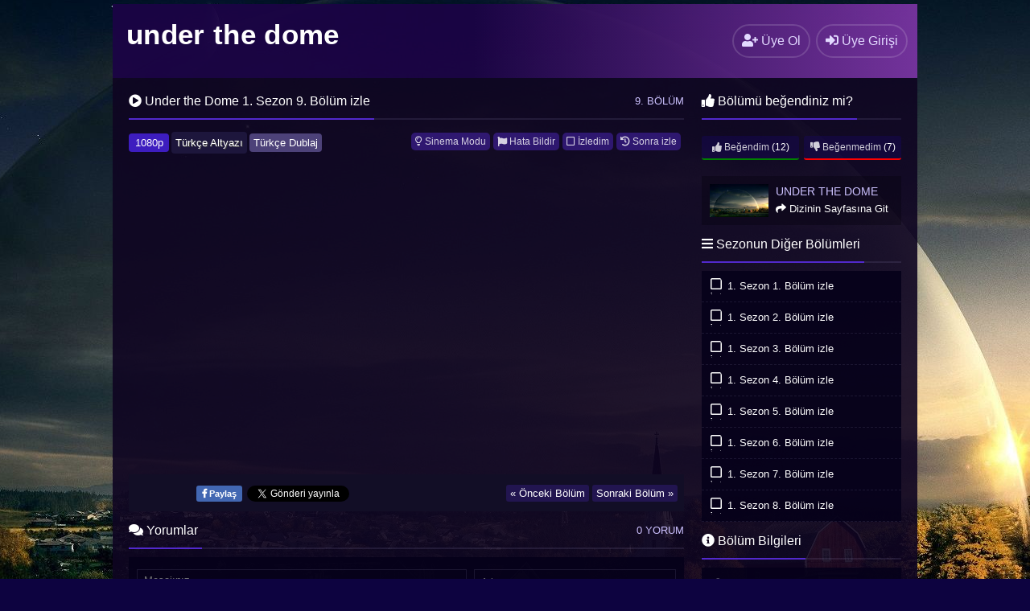

--- FILE ---
content_type: text/html; charset=UTF-8
request_url: https://www.underthedomeizle.com/under-the-dome-1-sezon-9-bolum-izle/2/
body_size: 7862
content:
<!DOCTYPE html>
<html xmlns="http://www.w3.org/1999/xhtml" lang="tr">
<head profile="http://gmpg.org/xfn/11">
<meta http-equiv="Content-Type" content="text/html; charset=UTF-8" />
<meta name="viewport" content="width=device-width, initial-scale=1, minimum-scale=1, maximum-scale=1">
<title>Under the Dome 1. Sezon 9. Bölüm izle - Part 2</title>
<meta content="tr" http-equiv="Content-Language" />
<meta name="language" content="Turkish" />
<meta name="geo.placename" content="Turkey" />
<meta name="location" content="türkiye, tr, turkey" />
<meta name="google" content="notranslate" />
<link rel="canonical" href="https://www.underthedomeizle.com/under-the-dome-1-sezon-9-bolum-izle/" /><link rel="alternate" type="application/rss+xml" title="Under the Dome izle &raquo; Beslemesi" href="https://www.underthedomeizle.com/feed/" />
<link rel="stylesheet" href="https://cdnjs.cloudflare.com/ajax/libs/font-awesome/5.11.2/css/all.min.css">
<link rel="alternate" type="application/rss+xml" title="Under the Dome izle &raquo; Yorum Beslemesi" href="https://www.underthedomeizle.com/comments/feed/" />
<link rel="pingback" href="https://www.underthedomeizle.com/xmlrpc.php" />
<link rel="stylesheet" id="scrollbar-css" href='//www.underthedomeizle.com/wp-content/cache/wpfc-minified/qx6vzr34/rnfs.css' type="text/css" media="all"/>
<link rel="stylesheet" href='//www.underthedomeizle.com/wp-content/cache/wpfc-minified/8urri9tj/rnfs.css' type="text/css" media="all" />
<link rel="shortcut icon" href="https://www.underthedomeizle.com/wp-content/uploads/2020/03/underthedome.ico" /><meta property="og:image" content="https://www.underthedomeizle.com/wp-content/themes/diziplus/images/no-thumbnail.png" />
<meta property="og:title" content="Under the Dome 1. Sezon 9. Bölüm izle | Under the Dome izle" />
<meta property="og:site_name" content="Under the Dome izle" />
<meta property="og:url" content="https://www.underthedomeizle.com/under-the-dome-1-sezon-9-bolum-izle/" />
<!-- All in One SEO Pack 3.3.5 by Michael Torbert of Semper Fi Web Design[283,349] -->
<meta name="description"  content="Under the Dome 1. Sezon 9. Bölüm izle. Under the Dome 1. Sezon Türkçe Altyazı ve Türkçe Dublaj dil seçenekleri ile 1080p reklamsız ve ücretsiz izle." />
<link rel="prev" href="https://www.underthedomeizle.com/under-the-dome-1-sezon-9-bolum-izle/" />
<script type="application/ld+json" class="aioseop-schema">{"@context":"https://schema.org","@graph":[{"@type":"Organization","@id":"https://www.underthedomeizle.com/#organization","url":"https://www.underthedomeizle.com/","name":"Under the Dome izle","sameAs":[]},{"@type":"WebSite","@id":"https://www.underthedomeizle.com/#website","url":"https://www.underthedomeizle.com/","name":"Under the Dome izle","publisher":{"@id":"https://www.underthedomeizle.com/#organization"},"potentialAction":{"@type":"SearchAction","target":"https://www.underthedomeizle.com/?s={search_term_string}","query-input":"required name=search_term_string"}},{"@type":"WebPage","@id":"https://www.underthedomeizle.com/under-the-dome-1-sezon-9-bolum-izle/2/#webpage","url":"https://www.underthedomeizle.com/under-the-dome-1-sezon-9-bolum-izle/2/","inLanguage":"tr","name":"Under the Dome 1. Sezon 9. B\u00f6l\u00fcm izle","isPartOf":{"@id":"https://www.underthedomeizle.com/#website"},"datePublished":"2013-08-18T22:01:01+03:00","dateModified":"2013-08-18T22:01:01+03:00","description":"Under the Dome 1. Sezon 9. B\u00f6l\u00fcm izle. Under the Dome 1. Sezon T\u00fcrk\u00e7e Altyaz\u0131 ve T\u00fcrk\u00e7e Dublaj dil se\u00e7enekleri ile 1080p reklams\u0131z ve \u00fccretsiz izle."},{"@type":"Article","@id":"https://www.underthedomeizle.com/under-the-dome-1-sezon-9-bolum-izle/2/#article","isPartOf":{"@id":"https://www.underthedomeizle.com/under-the-dome-1-sezon-9-bolum-izle/2/#webpage"},"author":{"@id":"https://www.underthedomeizle.com/profil/underthedomeizle/#author"},"headline":"Under the Dome 1. Sezon 9. B\u00f6l\u00fcm izle","datePublished":"2013-08-18T22:01:01+03:00","dateModified":"2013-08-18T22:01:01+03:00","commentCount":0,"mainEntityOfPage":{"@id":"https://www.underthedomeizle.com/under-the-dome-1-sezon-9-bolum-izle/2/#webpage"},"publisher":{"@id":"https://www.underthedomeizle.com/#organization"},"articleSection":"Under the Dome"},{"@type":"Person","@id":"https://www.underthedomeizle.com/profil/underthedomeizle/#author","name":"underthedomeizle","sameAs":[],"image":{"@type":"ImageObject","@id":"https://www.underthedomeizle.com/#personlogo","url":"https://secure.gravatar.com/avatar/85b3386fe59cb7c179ad7604d996ae0c?s=96&d=monsterid&r=g","width":96,"height":96,"caption":"underthedomeizle"}}]}</script>
<link rel="canonical" href="https://www.underthedomeizle.com/under-the-dome-1-sezon-9-bolum-izle/2/" />
<!-- All in One SEO Pack -->
<link rel="alternate" type="application/rss+xml" title="Under the Dome izle &raquo; Under the Dome 1. Sezon 9. Bölüm izle yorum beslemesi" href="https://www.underthedomeizle.com/under-the-dome-1-sezon-9-bolum-izle/feed/" />
<link rel='stylesheet' id='wp-block-library-css'  href='//www.underthedomeizle.com/wp-content/cache/wpfc-minified/q50t8nv9/rnfs.css' type='text/css' media='all' />
<link rel='stylesheet' id='cld-font-awesome-css'  href='//www.underthedomeizle.com/wp-content/cache/wpfc-minified/c068px1/rnfs.css' type='text/css' media='all' />
<link rel='stylesheet' id='cld-frontend-css'  href='//www.underthedomeizle.com/wp-content/cache/wpfc-minified/78riexev/rnfs.css' type='text/css' media='all' />
<link rel='stylesheet' id='pld-frontend-css'  href='//www.underthedomeizle.com/wp-content/cache/wpfc-minified/mano27sd/rnfs.css' type='text/css' media='all' />
<link rel='stylesheet' id='simplemodal-login-css'  href='//www.underthedomeizle.com/wp-content/cache/wpfc-minified/6l5gcnef/rnfs.css' type='text/css' media='screen' />
<script type='text/javascript' src='https://ajax.googleapis.com/ajax/libs/jquery/3.3.1/jquery.min.js?ver=3.3.1'></script>
<script type='text/javascript' src='https://cdnjs.cloudflare.com/ajax/libs/jquery-migrate/1.4.1/jquery-migrate.min.js?ver=1.4.1'></script>
<script type='text/javascript'>
/* <![CDATA[ */
var cld_js_object = {"admin_ajax_url":"https:\/\/www.underthedomeizle.com\/wp-admin\/admin-ajax.php","admin_ajax_nonce":"b9dcb12062"};
/* ]]> */
</script>
<script src='//www.underthedomeizle.com/wp-content/cache/wpfc-minified/kdh178j6/rnfs.js' type="text/javascript"></script>
<!-- <script type='text/javascript' src='https://www.underthedomeizle.com/wp-content/plugins/comments-like-dislike/js/cld-frontend.js?ver=1.0.9'></script> -->
<link rel='https://api.w.org/' href='https://www.underthedomeizle.com/wp-json/' />
<link rel='prev' title='Under the Dome 1. Sezon 8. Bölüm izle' href='https://www.underthedomeizle.com/under-the-dome-1-sezon-8-bolum-izle/' />
<link rel='next' title='Under the Dome 1. Sezon 10. Bölüm izle' href='https://www.underthedomeizle.com/under-the-dome-1-sezon-10-bolum-izle/' />
<link rel='shortlink' href='https://www.underthedomeizle.com/?p=30' />
<link rel="alternate" type="application/json+oembed" href="https://www.underthedomeizle.com/wp-json/oembed/1.0/embed?url=https%3A%2F%2Fwww.underthedomeizle.com%2Funder-the-dome-1-sezon-9-bolum-izle%2F" />
<link rel="alternate" type="text/xml+oembed" href="https://www.underthedomeizle.com/wp-json/oembed/1.0/embed?url=https%3A%2F%2Fwww.underthedomeizle.com%2Funder-the-dome-1-sezon-9-bolum-izle%2F&#038;format=xml" />
<style></style><style></style><!-- Yandex.Metrika counter -->
<script type="text/javascript" >
(function(m,e,t,r,i,k,a){m[i]=m[i]||function(){(m[i].a=m[i].a||[]).push(arguments)};
m[i].l=1*new Date();k=e.createElement(t),a=e.getElementsByTagName(t)[0],k.async=1,k.src=r,a.parentNode.insertBefore(k,a)})
(window, document, "script", "https://mc.yandex.ru/metrika/tag.js", "ym");
ym(89118750, "init", {
clickmap:true,
trackLinks:true,
accurateTrackBounce:true
});
</script>
<noscript><div><img src="https://mc.yandex.ru/watch/89118750" style="position:absolute; left:-9999px;" alt="" /></div></noscript>
<!-- /Yandex.Metrika counter --><!-- Global site tag (gtag.js) - Google Analytics -->
<script async src="https://www.googletagmanager.com/gtag/js?id=UA-159425807-30"></script>
<script>
window.dataLayer = window.dataLayer || [];
function gtag(){dataLayer.push(arguments);}
gtag('js', new Date());
gtag('config', 'UA-159425807-30');
</script>
</head>
<body>
<div id="wrap">
<div id="header">
<div class="headerleft">
<a class="logo" href="https://www.underthedomeizle.com">under the dome</a></a>
</div>
<div id="navbarright">
</div>
<div class="headerright">
<a href="https://www.underthedomeizle.com/uye-ol/" id="small-button"><i class="fas fa-user-plus"></i> <div class="nomob">Üye Ol</div></a>
<a class="simplemodal-login" href="#" id="small-button"><i class="fas fa-sign-in-alt"></i> <div class="nomob">Üye Girişi</div></a>
</div>
</div><div id="content">
<div class="leftC">
<div class="singlecontent">
<div class="title">
<a href="https://www.underthedomeizle.com/under-the-dome-1-sezon-9-bolum-izle/"><h1 class="title-border bd-purple"><i class="fas fa-play-circle"></i>  Under the Dome 1. Sezon 9. Bölüm izle</h1></a>
<div lang="en" id="bolum-ismi">9. Bölüm</div>
</div>
<div class="inepisode">
<div class="diziplus_part">
<span class="bolumkalite">1080p</span> <a href="https://www.underthedomeizle.com/under-the-dome-1-sezon-9-bolum-izle/" class="post-page-numbers"><span>Türkçe Altyazı</span></a> <span>Türkçe Dublaj</span> </div>
<button class="wl_add no_login"><i class="fas fa-history"></i> Sonra izle</button><button class="wl_add no_login"><i class="far fa-square"></i> İzledim</button><button id="hata" class="hatali"><i class="fas fa-flag"></i> Hata Bildir</button>
<div id="pencere" class="mobilhata">
<div class="mobilhata-content">
<div class="title">
<span class="title-border bd-purple"><i class="fa fa-flag"></i> Hata Bildir</span>  
<span class="hatakapat">&times;</span>
</div>
<div class="wpforms-container wpforms-container-full" id="wpforms-19"><form id="wpforms-form-19" class="wpforms-validate wpforms-form" data-formid="19" method="post" enctype="multipart/form-data" action="/under-the-dome-1-sezon-9-bolum-izle/2/"><noscript class="wpforms-error-noscript">Please enable JavaScript in your browser to complete this form.</noscript><div class="wpforms-field-container"><div id="wpforms-19-field_0-container" class="wpforms-field wpforms-field-name" data-field-id="0"><label class="wpforms-field-label" for="wpforms-19-field_0">İsim <span class="wpforms-required-label">*</span></label><input type="text" id="wpforms-19-field_0" class="wpforms-field-medium wpforms-field-required" name="wpforms[fields][0]" required></div><div id="wpforms-19-field_1-container" class="wpforms-field wpforms-field-email" data-field-id="1"><label class="wpforms-field-label" for="wpforms-19-field_1">E-Posta <span class="wpforms-required-label">*</span></label><input type="email" id="wpforms-19-field_1" class="wpforms-field-medium wpforms-field-required" name="wpforms[fields][1]" required></div><div id="wpforms-19-field_2-container" class="wpforms-field wpforms-field-textarea" data-field-id="2"><label class="wpforms-field-label" for="wpforms-19-field_2">Mesajınız <span class="wpforms-required-label">*</span></label><textarea id="wpforms-19-field_2" class="wpforms-field-medium wpforms-field-required" name="wpforms[fields][2]" required></textarea></div></div><div class="wpforms-field wpforms-field-hp"><label for="wpforms-19-field-hp" class="wpforms-field-label">Name</label><input type="text" name="wpforms[hp]" id="wpforms-19-field-hp" class="wpforms-field-medium"></div><div class="wpforms-submit-container" ><input type="hidden" name="wpforms[id]" value="19"><input type="hidden" name="wpforms[author]" value="1"><input type="hidden" name="wpforms[post_id]" value="30"><button type="submit" name="wpforms[submit]" class="wpforms-submit " id="wpforms-submit-19" value="wpforms-submit" aria-live="assertive" data-alt-text="Gönderiliyor..." data-submit-text="Gönder">Gönder</button></div></form></div>  <!-- .wpforms-container --></div>
</div>
<button onclick="toggle();" class="ac-kapa"><i class="far fa-lightbulb"></i> Sinema Modu</button>
<div id="perde"></div>
<div class="clear"></div>
<div class="dizialani">
<div class="video">
<div class="video-container"><div id="vast"><p><!--baslik:Türkçe Dublaj--><br />
<iframe src="https://www.dzyhd.site/player/video/7e68a92c68139afdaf68b12df5566715" width="100%" height="360" frameborder="0" scrolling="no" webkitallowfullscreen mozallowfullscreen allowfullscreen></iframe></p>
</div></div>
</div></div>
<div id="alt">		
<div class="facebok"><iframe src="https://www.facebook.com/plugins/like.php?href=https://www.underthedomeizle.com/under-the-dome-1-sezon-9-bolum-izle/&width=62&layout=button&action=like&size=small&show_faces=false&share=false&height=22&appId=1773916656230440" width="auto" height="22" style="border:none;overflow:hidden" scrolling="no" frameborder="0" allowTransparency="true"></iframe></div>
<div class="facepaylass"><script>function fbs_click(){u=location.href;t=document.title;window.open('https://www.facebook.com/sharer.php?u='+encodeURIComponent(u)+'&t='+encodeURIComponent(t),'sharer','toolbar=0,status=0,width=626,height=436');return false;}</script><a rel="nofollow" class="sh-face" href="https://www.facebook.com/sharer.php?u=https://www.underthedomeizle.com/under-the-dome-1-sezon-9-bolum-izle/" onclick="return fbs_click()" target="_blank"><span style="background:#4267B2;color:#FFF;padding-top: 4px; padding-bottom: 4px; padding-left: 7px; padding-right: 7px;border-radius:3px;font-weight: bold;font-size: 11px;font-family: Arial;"><i class="fab fa-facebook-f"></i> Paylaş</span></a></div>
<div class="twitterpaylas"><a href="https://twitter.com/share" class="twitter-share-button">Tweet</a> <script>!function(d,s,id){var js,fjs=d.getElementsByTagName(s)[0],p=/^http:/.test(d.location)?'http':'https';if(!d.getElementById(id)){js=d.createElement(s);js.id=id;js.src=p+'://platform.twitter.com/widgets.js';fjs.parentNode.insertBefore(js,fjs);}}(document, 'script', 'twitter-wjs');</script>
</div>
<div class="facepaylas">
<div id="nexpre"><a href="https://www.underthedomeizle.com/under-the-dome-1-sezon-10-bolum-izle/" rel="next">Sonraki Bölüm »</a></div> <div id="nexpre"><a href="https://www.underthedomeizle.com/under-the-dome-1-sezon-8-bolum-izle/" rel="prev">« Önceki Bölüm</a></div>
</div>
</div>
</div></div>
</div>
<div class="rightC">
<div class="title">
<span class="title-border bd-purple"><i class="fas fa-thumbs-up"></i> Bölümü beğendiniz mi?</span>  
</div>
<div id="likebox">
<div class="pld-like-dislike-wrap pld-template-1">
<div class="pld-like-wrap  pld-common-wrap">
<a href="javascript:void(0);" class="pld-like-trigger pld-like-dislike-trigger " title="Beğendim" data-post-id="30" data-trigger-type="like" data-restriction="cookie" data-ip-check="0" data-user-check="1">
<i class="fas fa-thumbs-up"></i> Beğendim
</a>
<span class="pld-like-count-wrap pld-count-wrap">(12)
</span>
</div><div class="pld-dislike-wrap  pld-common-wrap">
<a href="javascript:void(0);" class="pld-dislike-trigger pld-like-dislike-trigger " title="Beğenmedim" data-post-id="30" data-trigger-type="dislike" data-ip-check="0" data-restriction="cookie" data-user-check="1">
<i class="fas fa-thumbs-down"></i> Beğenmedim
</a>
<span class="pld-dislike-count-wrap pld-count-wrap">(7)</span>
</div></div>
</div>
<div id="benzerli">
<a href="https://www.underthedomeizle.com/dizi/under-the-dome/" rel="category tag">Under the Dome</a>    <img src="https://www.underthedomeizle.com/wp-content/uploads/2020/03/under-the-dome-izle.jpg" alt="afis" /><div class="dizigo"><span class="gospan" lang="en" style="color:#cdc2ff;font-family: Poppins,arial,serif; text-transform: uppercase; font-size: 14px;">Under the Dome</span><br> <i class="fas fa-share"></i> Dizinin Sayfasına Git</div></div>
<div class="bolumcontent">
<div class="title">
<span class="title-border bd-purple"><i class="fas fa-bars"></i> Sezonun Diğer Bölümleri</span>  
</div>
<div id="genel" class="custom-scrollbar">
<div class="otherepisodes"><button class="wl_add no_login"><i class="far fa-square"></i> İzledim</button><a href="https://www.underthedomeizle.com/under-the-dome-1-sezon-1-bolum-izle/"><div class="epidosename">1. Sezon 1. Bölüm izle</div></a></div>
<div class="otherepisodes"><button class="wl_add no_login"><i class="far fa-square"></i> İzledim</button><a href="https://www.underthedomeizle.com/under-the-dome-1-sezon-2-bolum-izle/"><div class="epidosename">1. Sezon 2. Bölüm izle</div></a></div>
<div class="otherepisodes"><button class="wl_add no_login"><i class="far fa-square"></i> İzledim</button><a href="https://www.underthedomeizle.com/under-the-dome-1-sezon-3-bolum-izle/"><div class="epidosename">1. Sezon 3. Bölüm izle</div></a></div>
<div class="otherepisodes"><button class="wl_add no_login"><i class="far fa-square"></i> İzledim</button><a href="https://www.underthedomeizle.com/under-the-dome-1-sezon-4-bolum-izle/"><div class="epidosename">1. Sezon 4. Bölüm izle</div></a></div>
<div class="otherepisodes"><button class="wl_add no_login"><i class="far fa-square"></i> İzledim</button><a href="https://www.underthedomeizle.com/under-the-dome-1-sezon-5-bolum-izle/"><div class="epidosename">1. Sezon 5. Bölüm izle</div></a></div>
<div class="otherepisodes"><button class="wl_add no_login"><i class="far fa-square"></i> İzledim</button><a href="https://www.underthedomeizle.com/under-the-dome-1-sezon-6-bolum-izle/"><div class="epidosename">1. Sezon 6. Bölüm izle</div></a></div>
<div class="otherepisodes"><button class="wl_add no_login"><i class="far fa-square"></i> İzledim</button><a href="https://www.underthedomeizle.com/under-the-dome-1-sezon-7-bolum-izle/"><div class="epidosename">1. Sezon 7. Bölüm izle</div></a></div>
<div class="otherepisodes"><button class="wl_add no_login"><i class="far fa-square"></i> İzledim</button><a href="https://www.underthedomeizle.com/under-the-dome-1-sezon-8-bolum-izle/"><div class="epidosename">1. Sezon 8. Bölüm izle</div></a></div>
<div class="otherepisodes current"><button class="wl_add no_login"><i class="far fa-square"></i> İzledim</button><div class="epidosename">1. Sezon 9. Bölüm izle <i class="fas fa-tv"></i></div></div>
<div class="otherepisodes"><button class="wl_add no_login"><i class="far fa-square"></i> İzledim</button><a href="https://www.underthedomeizle.com/under-the-dome-1-sezon-10-bolum-izle/"><div class="epidosename">1. Sezon 10. Bölüm izle</div></a></div>
<div class="otherepisodes"><button class="wl_add no_login"><i class="far fa-square"></i> İzledim</button><a href="https://www.underthedomeizle.com/under-the-dome-1-sezon-11-bolum-izle/"><div class="epidosename">1. Sezon 11. Bölüm izle</div></a></div>
<div class="otherepisodes"><button class="wl_add no_login"><i class="far fa-square"></i> İzledim</button><a href="https://www.underthedomeizle.com/under-the-dome-1-sezon-12-bolum-izle/"><div class="epidosename">1. Sezon 12. Bölüm izle</div></a></div>
<div class="otherepisodes"><button class="wl_add no_login"><i class="far fa-square"></i> İzledim</button><a href="https://www.underthedomeizle.com/under-the-dome-1-sezon-13-bolum-izle/"><div class="epidosename">1. Sezon 13. Bölüm izle</div></a></div>
</div></div>
<div class="bolumcontent">
<div class="title">
<span class="title-border bd-purple"><i class="fas fa-info-circle"></i> Bölüm Bilgileri</span>  
</div>
<div id="bolumbilgi">
<div class="infoelem"><i class="far fa-eye"></i> 92.314 izlenme</div>
<div class="infoelem"><i class="fas fa-calendar"></i> 19 Ağustos 2013</div>
<div class="infoelem"><i class="fas fa-language"></i> Türkçe Dublaj - Altyazı</div>
</div>
</div>
</div>
<div class="commentcontent">
<div class="title">
<span class="title-border bd-purple"><i class="fas fa-comments"></i> Yorumlar</span>
<span class="countcom">0 Yorum</span>   
</div>
<div id="respond" style="margin-bottom: 1px;background-color: rgba(5,1,26,.88); padding-top: 5px; padding-bottom: 3px;">
<form action="https://www.underthedomeizle.com/wp-comments-post.php" method="post" id="commentform">
<div id="commentpos">
<table border="0" cellpadding="0" cellspacing="0" width="100%">
<tbody><tr>
<td class="yborder" align="left" valign="top">
<input placeholder="Adınız" name="author" id="name" value="" size="50" tabindex="1" type="text">
</td>
</tr>
<tr>
<td class="yborder" align="left" valign="top">
<input placeholder="E-mail Adresiniz" name="email" id="email" value="" size="50" tabindex="2" type="text">
</td>
</tr>
</tbody></table>
</div>
<div id="areapos">
<p><textarea placeholder="Mesajınız" name="comment" id="comment" cols="40" rows="3" tabindex="4"></textarea></p>
<span class="cancel-comment-reply" style="padding: 5px; margin-left: 3px; position: absolute; margin-top: -38px; font-family: Poppins,arial,serif; font-weight: normal;"><small><a rel="nofollow" id="cancel-comment-reply-link" href="/under-the-dome-1-sezon-9-bolum-izle/2/#respond" style="display:none;">Cevabı iptal etmek için tıklayın.</a></small></span>
</div>
<div id="gonderpos">
<button type="button" id="gonderspo" tabindex="5"><span style="padding-right:3px;font-size:12px;"><i class="fas fa-exclamation-circle" ></i></span> Spoiler Ekle</button>
<button name="submit" type="submit" id="gonder" tabindex="5"><span style="padding-right:3px"><i class="fas fa-paper-plane"></i></span> Yorumu Gönder</button>
<input type='hidden' name='comment_post_ID' value='30' id='comment_post_ID' />
<input type='hidden' name='comment_parent' id='comment_parent' value='0' />
</div>
</form>
<div id="listpost">
</div>
</div>
</div>
</div>
<div id="footer">
<div class="footerleft">
<a href="https://www.underthedomeizle.com">under the dome izle</a> - <a href="https://www.gbantiquescentre.com/" target="_blank">canlı casino</a> - <a href="https://okulmed.com/" target="_blank">1xbet giriş</a> - <a href="https://sinesen.org/" target="_blank">sinesen.org</a> - <a href="https://ozelcagdasanaokulu.com/" target="_blank">mariobet giriş</a> - <a href="https://www.devyapi-is.org" target="_blank">https://www.devyapi-is.org</a> - <a href="https://turcep.org/sweet-bonanza/" target="_blank">sweet bonanza</a> - <a href="https://www.papaitorotisserie.com/" target="_blank">canlı casino siteleri</a> - <a href="https://adventureturkeyexpo.com/" target="_blank">casino siteleri</a> - <a href="https://nimblevr.com" target="_blank">deneme bonusu veren siteler</a> - <a href="https://farmhousekitchenandsilobar.com/" target="_blank">https://farmhousekitchenandsilobar.com/</a> - <a href="https://rtoafrica.com/" target="_blank">ladesbet giriş</a> - <a href="https://lacotedorcafe.com/" target="_blank">1win güncel</a></div>
</div>
<div id="simplemodal-login-form" style="display:none">
<form name="loginform" id="loginform" action="https://www.underthedomeizle.com/wp-login.php" method="post">
<div class="title"><span class="title-border bd-purple"><i class="fas fa-sign-in-alt"></i> Üye Girişi</span></div>
<div class="simplemodal-login-fields">
<p>
<label><br />
<input type="text" name="log" class="user_login input" placeholder="Kullanıcı adı" value="" size="20" tabindex="10" /></label>
</p>
<p>
<label><br />
<input type="password" name="pwd" class="user_pass input" placeholder="Parola" value="" size="20" tabindex="20" /></label>
</p>
<p class="forgetmenot"><label><input name="rememberme" checked="checked" type="checkbox" id="rememberme" class="rememberme" value="forever" tabindex="90" /> Beni Hatırla</label></p>
<p class="submit">
<input type="submit" name="wp-submit" value="Giriş Yap" tabindex="100" />
<input type="button" class="simplemodal-close" value="×" tabindex="101" />
<input type="hidden" name="redirect_to" value="https://www.underthedomeizle.com" />
</p>
<p class="nav"><a class="simplemodal-forgotpw" href="https://www.underthedomeizle.com/wp-login.php?action=lostpassword" title="Password Lost and Found">Parolanı mı Unuttun?</a>
</p>
</div>
<div class="simplemodal-login-activity" style="display:none;"></div>
</form>
<form name="lostpasswordform" id="lostpasswordform" action="https://www.underthedomeizle.com/wp-login.php?action=lostpassword" method="post">
<div class="title"><span class="title-border bd-purple"><i class="fa fa-question-circle"></i> Parola Sıfırla</span></div>
<div class="simplemodal-login-fields">
<p>
<label><br />
<input type="text" name="user_login" class="user_login input" placeholder="Mail veya Kullanıcı adınız" value="" size="20" tabindex="10" /></label>
</p>
<p class="submit">
<input type="submit" name="wp-submit" value="Yeni Parola Al" tabindex="100" />
<input type="button" class="simplemodal-close" value="×" tabindex="101" />
</p>
<p class="nav">
<a class="simplemodal-login" href="https://www.underthedomeizle.com/wp-login.php">Giriş Yap</a>
</p>
</div>
<div class="simplemodal-login-activity" style="display:none;"></div>
</form></div><script type="text/javascript">
function fetchResults(){
loader = '<span class="button-loader"><svg version="1.1" id="L9" xmlns="http://www.w3.org/2000/svg" xmlns:xlink="http://www.w3.org/1999/xlink" x="0px" y="0px" viewBox="0 0 100 100" enable-background="new 0 0 0 0" xml:space="preserve"> <path fill="#fff" d="M73,50c0-12.7-10.3-23-23-23S27,37.3,27,50 M30.9,50c0-10.5,8.5-19.1,19.1-19.1S69.1,39.5,69.1,50"> <animateTransform attributeName="transform" attributeType="XML" type="rotate" dur="1s" from="0 50 50" to="360 50 50" repeatCount="indefinite" /> </path> </svg></span>';
var keyword = jQuery('#searchInput').val();	
var length = jQuery('#searchInput').val().length;
if(length > 2){
jQuery.ajax({
url: 'https://www.underthedomeizle.com/wp-admin/admin-ajax.php',
type: 'post',
data: { action: 'data_fetch', keyword: keyword  },
beforeSend:function(xhr){
jQuery('#searchInput').after(loader);  
},
success: function(data) {
jQuery('.button-loader').remove();
jQuery('#datafetch').html(data);
}
});
}
else {jQuery('#datafetch').html(""); }
}
</script>
<script type="text/javascript">
jQuery(document).ready(function($) {
$('#commentform').validate({
rules: {
author: {
required: true,
minlength: 2
},
email: {
required: true,
email: true
},
comment: {
required: true,
minlength: 2
}
},
messages: {
author: "",
email: "",
comment: ""
}
});
});
</script>
<link rel='stylesheet' id='wpforms-full-css'  href='//www.underthedomeizle.com/wp-content/cache/wpfc-minified/f2c928y9/rnfs.css' type='text/css' media='all' />
<script type='text/javascript'>
/* <![CDATA[ */
var pld_js_object = {"admin_ajax_url":"https:\/\/www.underthedomeizle.com\/wp-admin\/admin-ajax.php","admin_ajax_nonce":"1cb114941b"};
/* ]]> */
</script>
<script type='text/javascript' src='https://www.underthedomeizle.com/wp-content/plugins/posts-like-dislike/js/pld-frontend.js?ver=5.3.20'></script>
<script type='text/javascript'>
/* <![CDATA[ */
var viewsCacheL10n = {"admin_ajax_url":"https:\/\/www.underthedomeizle.com\/wp-admin\/admin-ajax.php","post_id":"30"};
/* ]]> */
</script>
<script type='text/javascript' src='https://www.underthedomeizle.com/wp-content/plugins/wp-postviews/postviews-cache.js?ver=1.68'></script>
<script type='text/javascript'>
/* <![CDATA[ */
var users_list_ajax = {"ajaxurl":"https:\/\/www.underthedomeizle.com\/wp-admin\/admin-ajax.php"};
/* ]]> */
</script>
<script type='text/javascript' src='https://www.underthedomeizle.com/wp-content/themes/diziplus/js/ajax-users-list.js?ver=1.0'></script>
<script type='text/javascript'>
/* <![CDATA[ */
var user_ajax_register = {"ajaxur":"https:\/\/www.underthedomeizle.com\/wp-admin\/admin-ajax.php"};
/* ]]> */
</script>
<script type='text/javascript' src='https://www.underthedomeizle.com/wp-content/themes/diziplus/js/ajax-register.js?ver=1.0'></script>
<script type='text/javascript'>
/* <![CDATA[ */
var user_ajax_profile_update = {"ajaxur":"https:\/\/www.underthedomeizle.com\/wp-admin\/admin-ajax.php"};
/* ]]> */
</script>
<script type='text/javascript' src='https://www.underthedomeizle.com/wp-content/themes/diziplus/js/ajax-profile-update.js?ver=1.0'></script>
<script type='text/javascript' src='https://www.underthedomeizle.com/wp-content/themes/diziplus/js/ajax-series-filter.js?ver=1.0'></script>
<script type='text/javascript' src='https://www.underthedomeizle.com/wp-content/themes/diziplus/ozel-giris/js/jquery.simplemodal.js?ver=1.1'></script>
<script type='text/javascript'>
/* <![CDATA[ */
var SimpleModalLoginL10n = {"shortcut":"true","logged_in":"false","admin_url":"https:\/\/www.underthedomeizle.com\/wp-admin\/","empty_username":"<strong>HATA<\/strong>: Kullan\u0131c\u0131 ad\u0131 girilmedi.","empty_password":"<strong>HATA<\/strong>: Parola girilmedi.","empty_email":"<strong>HATA<\/strong>: Email girilmedi.","empty_all":"<strong>HATA<\/strong>: T\u00fcm alanlar gereklidir."};
/* ]]> */
</script>
<script type='text/javascript' src='https://www.underthedomeizle.com/wp-content/themes/diziplus/ozel-giris/js/default.js?ver=1.1'></script>
<script type='text/javascript' src='https://www.underthedomeizle.com/wp-content/themes/diziplus/js/jquery.perfect-scrollbar.min.js?ver=5.3.20'></script>
<script type='text/javascript' src='https://www.underthedomeizle.com/wp-content/themes/diziplus/js/func-min.js?ver=5.3.20'></script>
<script type='text/javascript' src='https://www.underthedomeizle.com/wp-includes/js/wp-embed.min.js?ver=5.3.20'></script>
<script type='text/javascript' src='https://www.underthedomeizle.com/wp-content/plugins/wpforms-lite/assets/js/jquery.validate.min.js?ver=1.19.0'></script>
<script type='text/javascript' src='https://www.underthedomeizle.com/wp-content/plugins/wpforms-lite/assets/js/mailcheck.min.js?ver=1.1.2'></script>
<script type='text/javascript' src='https://www.underthedomeizle.com/wp-content/plugins/wpforms-lite/assets/js/wpforms.js?ver=1.5.8.2'></script>
<script type='text/javascript'>
/* <![CDATA[ */
var wpforms_settings = {"val_required":"This field is required.","val_url":"Please enter a valid URL.","val_email":"Please enter a valid email address.","val_email_suggestion":"Did you mean {suggestion}?","val_email_suggestion_title":"Click to accept this suggestion.","val_number":"Please enter a valid number.","val_confirm":"Field values do not match.","val_fileextension":"File type is not allowed.","val_filesize":"File exceeds max size allowed. File was not uploaded.","val_time12h":"Please enter time in 12-hour AM\/PM format (eg 8:45 AM).","val_time24h":"Please enter time in 24-hour format (eg 22:45).","val_requiredpayment":"Payment is required.","val_creditcard":"Please enter a valid credit card number.","val_post_max_size":"The total size of the selected files {totalSize} Mb exceeds the allowed limit {maxSize} Mb.","val_checklimit":"You have exceeded the number of allowed selections: {#}.","val_limit_characters":"{count} of {limit} max characters.","val_limit_words":"{count} of {limit} max words.","val_recaptcha_fail_msg":"Google reCAPTCHA verification failed, please try again later.","post_max_size":"8388608","uuid_cookie":"","locale":"tr","wpforms_plugin_url":"https:\/\/www.underthedomeizle.com\/wp-content\/plugins\/wpforms-lite\/","gdpr":"","ajaxurl":"https:\/\/www.underthedomeizle.com\/wp-admin\/admin-ajax.php","mailcheck_enabled":"1","mailcheck_domains":[],"mailcheck_toplevel_domains":["dev"]}
/* ]]> */
</script>
<script defer src="https://static.cloudflareinsights.com/beacon.min.js/vcd15cbe7772f49c399c6a5babf22c1241717689176015" integrity="sha512-ZpsOmlRQV6y907TI0dKBHq9Md29nnaEIPlkf84rnaERnq6zvWvPUqr2ft8M1aS28oN72PdrCzSjY4U6VaAw1EQ==" data-cf-beacon='{"version":"2024.11.0","token":"e5e8c4f7b4174d4dbf1605fa2db46152","r":1,"server_timing":{"name":{"cfCacheStatus":true,"cfEdge":true,"cfExtPri":true,"cfL4":true,"cfOrigin":true,"cfSpeedBrain":true},"location_startswith":null}}' crossorigin="anonymous"></script>
</body>
</html><!-- WP Fastest Cache file was created in 0.040421009063721 seconds, on 17-01-26 17:20:52 -->

--- FILE ---
content_type: text/html; charset=UTF-8
request_url: https://www.underthedomeizle.com/wp-admin/admin-ajax.php?postviews_id=30&action=postviews&_=1769275883726
body_size: -474
content:
92564

--- FILE ---
content_type: text/css
request_url: https://www.underthedomeizle.com/wp-content/cache/wpfc-minified/8urri9tj/rnfs.css
body_size: 15691
content:
@media (max-width: 768px) {
body > div[id*=epom-pushdown] {height:145px !important; }
}
@import url("https://fonts.googleapis.com/css?family=Poppins&display=swap");
@import url("https://fonts.googleapis.com/css?family=Noto+Sans&display=swap");
body {
background:#0d0340 url(//www.underthedomeizle.com/wp-content/themes/diziplus/images/underthedomebg.jpg) fixed center no-repeat;
color:#333;
font-size:13px;
font-weight:400;
font-family:'Noto Sans',arial,serif;
margin:0 auto;
padding:0
}
a,a:visited {
font-size:12px;
color:rgba(255,255,255,.8);
text-decoration:none
}
a:hover {
color:#ababab;
text-decoration:none
}
a img {
border:0
}
a:focus,a:hover,a:active {
outline:none
}
li {
list-style:none
}
ul {
list-style:none
}
ul a {
color:#ccc
}
blockquote {
background:#0f0f0f;
margin:0 25px 15px;
color:#818181;
padding:10px 10px 0;
border:1px solid #1f1f1f;
text-align:justify
}
code {
background:#121212;
padding:1px
}
.right {
float:right;
overflow:hidden
}
.left {
float:left;
overflow:hidden
}
.clear {
clear:both
}
.clearfix:after {
content:".";
display:block;
height:0;
clear:both;
visibility:hidden
}
.clearfix {
display:inline-block;
display:block
}
#wrap {
background:#0f0522e6;
width:1000px;
margin:0 auto;
padding:0;
margin-top:0px;
position:relative;
z-index:2
}
.leftC {
float:left;
width:690px;
clear:left;
margin-left:0
}
.rightC {
float:right;
width:248px
}
.leftCC {
float:left;
width:968px;
min-height:395px;
clear:left;
margin-left:19px
}
.singlecontent {
width:690px;
float:left;
height:auto;
padding:0;
margin-bottom:10px;
margin-top:0
}
.commentcontent {
width:690px;
float:left;
height:auto;
padding:0;
margin-bottom:10px;
margin-top:0
}
.incontentx {
width:100%;
float:left;
height:auto;
padding-bottom:15px
}
.nosub {
position:absolute;
background:url(//www.underthedomeizle.com/wp-content/themes/diziplus/images/nosub.png) no-repeat;
width:65px;
height:65px;
margin-top:5px;
margin-left:5px
}
.dubalt {
position:absolute;
background:url(//www.underthedomeizle.com/wp-content/themes/diziplus/images/dubalt.png) no-repeat;
width:65px;
height:65px;
margin-top:5px;
margin-left:5px
}
.tr-dublaj {
position:absolute;
background:url(//www.underthedomeizle.com/wp-content/themes/diziplus/images/dublaj.png) no-repeat;
width:65px;
height:65px;
margin-top:5px;
margin-left:5px
}
.tr-altyazi {
position:absolute;
background:url(//www.underthedomeizle.com/wp-content/themes/diziplus/images/altyazi.png) no-repeat;
width:65px;
height:65px;
margin-top:5px;
margin-left:5px
}
.english {
position:absolute;
background:url(//www.underthedomeizle.com/wp-content/themes/diziplus/images/english.png) no-repeat;
width:65px;
height:65px;
margin-top:5px;
margin-left:5px
}
#header {
width:1000px;
height:auto;
color:#fff;
font-size:11px;
margin-top:5px;
padding:0;
padding-bottom: 25px;
overflow:hidden;
background:linear-gradient(to right,#25045f8c 45%,rgba(198,87,255,0.55) 100%)
}
#header h1 {
color:#fff;
font-size:36px;
font-family:Georgia,Times New Roman;
font-weight:400;
margin:0;
padding:15px 0 0 20px;
text-decoration:none
}
#header h1 a,#header h1 a:visited {
color:#fff;
font-size:36px;
font-family:Georgia,Times New Roman;
font-weight:400;
margin:0;
padding:0;
text-decoration:none
}
#header h1 a:hover {
color:#fff;
text-decoration:none
}
#header h3 {
color:#a91b33;
font-size:16px;
font-family:Arial,Tahoma,Verdana;
font-weight:400;
margin:0;
padding:0
}
#header p {
color:#fff;
padding:0 0 5px 20px;
margin:0;
line-height:20px
}
a.logo {
font-weight:900;
font-size:35px;
letter-spacing:.02rem;
-moz-font-smoothing:antialiased;
-webkit-font-smoothing:antialiased;
-webkit-font-smoothing:subpixel-antialiased;
color:#fff;
font-family:Poppins,arial,serif
}
.headerleft {
width:290px;
float:left;
font-size:14px;
margin-left:17px;
margin-top:18px;
padding:0;
position:absolute
}
.headerleft a img {
border:0;
margin-top:0;
padding:0
}
.headerright {
margin-top:-40px;
margin-right:5px;
float:right;
font-weight:700
}
#navbarright {
padding:0;
overflow:hidden;
margin:0 auto;
margin-top:26px;
margin-left:296px
}
#nav {
margin:0;
padding:0
}
#nav li {
float:left
}
#nav ul {
float:left;
list-style:none;
margin:0;
padding:0
}
#nav li ul.sub-menu {
float:left;
padding:0;
box-shadow:0 0 2px 2px #111;
background:#121314;
width:779px;
max-height:205px;
overflow-y:auto
}
#nav li ul {
z-index:9999;
position:absolute;
left:-999em;
height:auto;
min-width:142px;
overflow:hidden;
margin:0;
padding:0
}
#nav li li {
border:0
}
#nav li ul a {
width:140px
}
#nav li ul ul {
margin:-32px 0 0 171px
}
#nav li:hover ul ul,#nav li:hover ul ul ul,#nav li.sfhover ul ul,#nav li.sfhover ul ul ul {
left:-999em
}
#nav li:hover ul,#nav li li:hover ul,#nav li li li:hover ul,#nav li.sfhover ul,#nav li li.sfhover ul,#nav li li li.sfhover ul {
left:auto
}
#nav li:hover,#nav li.sfhover {
position:static
}
#content {
padding:20px;
line-height:18px;
color:#fff;
font-size:12px
}
#content h2 {
background:#000;
border:1px solid transparent;
font-family:FontAwesome,noto sans,serif;
color:#fff;
font-size:15px;
font-weight:400;
text-transform:uppercase;
margin:0 0 10px;
padding:8px;
height:17px;
clear:both
}
#content h3 {
background:#000;
font-family:FontAwesome,noto sans,serif;
border:1px solid transparent;
color:#fff;
font-size:15px;
font-weight:400;
text-transform:uppercase;
margin:0 0 10px;
padding:8px;
clear:both
}
#content h4 {
background:#090909;
border:1px solid transparent;
color:#fff;
font-size:15px;
font-family:'Noto Sans',arial,serif;
font-weight:700;
text-transform:uppercase;
padding:0 0 9px 10px;
width:100%
}
#content img.wp-smiley {
float:none;
border:0;
margin:0;
padding:0
}
#content img.wp-wink {
float:none;
border:0;
margin:0;
padding:0
}
#content blockquote p {
margin:0;
padding:0 0 15px
}
.olmayansayfa {
font-size:72px;
height:250px;
color:#fff;
text-shadow:1px 1px #111;
font-weight:700;
padding-top:150px;
text-align:center;
margin-bottom:15px;
font-family:noto sans,arial,serif;
line-height:30px
}
.olmayansayfa p {
font-size:18px;
padding-top:5px;
color:#fff;
font-family:Poppins,arial,serif;
font-weight:400
}
#categorytitle {
display:inline
}
#imdbp {
display:inline;
color:#ffd70d
}
#sidebar #searchbox {
width:110px;
border-radius:4px;
margin-bottom:8px
}
#sidebar .textwidget {
color:#919191;
padding:6px;
background:#0f0f0f
}
#sidebar #cat {
width:93%
}
.otherepisodes {
width:100%;
height:28px;
color:#fff;
font-size:13px;
font-family:noto sans,arial,serif;
font-weight:400;
padding-top:10px;
background:transparent;
border-bottom:1px dashed rgba(205,194,255,.1)
}
.otherepisodes.current {
color:#cdc2ff;
font-size:13px
}
.otherepisodes a {
font-size:13px;
color:#fff
}
.otherepisodes:hover {
background:#2b166c
}
.epidosename {
width:100%;
text-indent:32px;
margin-left:0;
height:100%;
white-space:nowrap;
overflow:hidden;
text-overflow:ellipsis;
float:left;
text-align:left
}
#genel {
position:relative;
background-color:rgba(5,1,26,.88);
max-height:312px;
width:100%
}
#nexpre {
float:right;
margin-right:8px;
margin-left:-4px;
margin-top:-1px
}
#nexpre a {
color:#fff!important;
font-weight:400!important;
background-color:rgba(82,41,204,.25);
padding:3px 5px;
border-radius:3px;
text-transform:none!important;
font-size:13px!important;
font-family:Poppins,arial,serif
}
.altyazitipi {
background-color:rgba(82,41,204,.45);
padding:4px 5px;
text-align:center;
float:right;
border-radius:5px;
font-weight:400;
margin-right:4px;
font-family:'Poppins',arial,serif;
margin-top:1px
}
.altyazitipi:hover {
background:#4d4279;
color:#fff
}
#addlist:hover {
background:#4d4279;
color:#fff
}
.whitespace {
white-space:pre-wrap
}
p.whitespace {
margin:0;
padding:0
}
span.active {
background:#e8b708;
padding:4px 5px 5px;
border-radius:4px;
margin-left:-5px;
margin-right:-5px;
color:#000
}
#dizinot2 {
position:relative;
max-height:142px;
font-size:15px;
margin:0 auto;
text-align:left;
display:inline-block;
margin-top:0;
background-color:#1a1435;
color:#cdc2ff;
margin-bottom:-5px;
line-height:28px;
padding:5px 10px;
width:calc(100% - 20px)
}
#footer {
min-height:57px;
margin:0;
font-family:'Noto Sans',arial,serif;
margin-top:-4px;
margin-bottom:20px;
background:linear-gradient(to right,#25045f8c 45%,rgba(198,87,255,0.55) 100%);
padding:20px;
width:calc(100% - 40px);
display:flex
}
#footer p {
color:#fff;
font-size:11px;
font-family:'Noto Sans',arial,serif;
margin:0;
padding:9px 0 0
}
#footer a,#footer a:visited {
text-decoration:none;
font-family:'Noto Sans',arial,serif
}
#footer a:hover {
color:#fff;
text-decoration:underline
}
#footer span {
font-size:11px;
color:rgba(255,255,255,.8)
}
.footeright {
text-align:right;
margin-top:10px;
display:inherit
}
.footerleft {
float:left;
width:100%;
color:#cdc2ff;
font-family:'Noto Sans',arial,serif;
margin-top:10px;
margin-bottom:10px
}
p.girisyapin {
font-size:13px;
padding:0 15px
}
#searchform {
margin:0;
padding:0;
overflow:hidden;
display:inline
}
#searchbox {
width:227px;
color:#000;
font-size:12px;
font-family:'Noto Sans',arial,serif;
font-weight:400;
margin:7px 10px 10px;
padding:3px 0 3px 5px;
border:0;
display:inline
}
#searchbox:hover {
border:0
}
#author,#url {
background:#242424!important;
width:250px;
color:#717171;
font-size:12px;
font-weight:400;
margin:3px 0 0;
padding:3px 0 3px 5px;
border:0;
display:inline
}
#submit {
background:#7b7b7b;
color:#fff;
font-size:11px;
font-family:Arial,Tahoma,Verdana;
margin:0;
padding:3px 3px 2px;
font-weight:700;
border-top:1px solid #8b8b8b;
border-right:1px solid #7b7b7b;
border-left:1px solid #7b7b7b;
border-bottom:1px solid #8b8b8b;
cursor:pointer
}
#comment {
background:transparent;
width:398px;
height:111px;
color:#fff;
font-size:13px;
font-weight:400;
margin:0;
padding:5px;
display:inline;
border-radius:0;
font-family:noto sans,arial,serif;
border:1px solid rgba(205,194,255,.1);
text-indent:3px;
overflow:hidden
}
#comment:focus {
border:1px solid #241b52;
outline:none
}
#gonder {
font-size:12px;
float:right;
font-family:'Noto Sans',arial,serif;
width:130px;
height:30px;
font-weight:400;
border:0;
cursor:pointer;
border-radius:0;
margin-top:-6px;
background-color:#120e26;
color:#cdc2ff
}
#gonder:hover {
color:#fff
}
#gonder:active {
border:1px solid #184a6a
}
#gonderspo:focus {
outline:none
}
#gonder:focus {
outline:none
}
.yborder {
padding:0;
width:250px;
height:36px;
overflow:hidden
}
#gonderspo {
float:right;
font-family:'Noto Sans',arial,serif;
width:116px;
height:30px;
font-weight:400;
border:0;
cursor:pointer;
position:absolute;
margin-left:-121px;
margin-top:-6px;
border-radius:0;
color:#cdc2ff;
background-color:rgba(66,51,140,.85);
font-size:12px
}
#gonderspo:hover {
color:#fff
}
.yborder label {
float:left;
font-family:'Noto Sans',arial,serif;
margin:9px 10px 0;
padding:0;
width:52px;
font-size:12px;
font-weight:700;
color:#464746
}
.yborder input {
width:70%;
height:21px;
overflow:hidden;
border:0;
background:#222;
float:left;
margin:0;
padding:0;
font-size:12px;
font-weight:400;
color:#cecece;
line-height:20px
}
#commentform input {
padding:0;
margin:0;
color:#a9a9a9;
background:transparent;
font-family:noto sans,arial,serif;
float:left;
height:30px;
border:1px solid rgba(205,194,255,.1);
width:249px;
text-indent:8px
}
#commentform input:focus {
outline:none;
border:1px solid #241b52
}
#commentform {
margin:5px 10px 0 0
}
#respond:after {
content:".";
display:block;
height:0;
clear:both;
visibility:hidden
}
#commentform p {
margin:5px 0
}
#commentform #submit {
margin:0;
float:left
}
.alt {
margin:0;
padding:10px
}
.commentlist {
margin:0;
padding:0;
width:670px
}
.commentlist ol {
margin:0;
padding:10px
}
.commentlist li {
font-weight:400;
margin:10px 0;
padding:10px;
list-style:none;
background-color:rgba(94,77,176,.1)
}
.commentlist li ul li {
font-size:12px;
margin-right:-5px;
margin-left:0;
margin-top:20px
}
.commentlist li .avatar {
width:30px;
height:30px;
float:left;
padding:2px;
margin-right:8px
}
.commentlist cite,.commentlist cite a {
font-weight:400;
font-style:normal;
font-size:13px;
font-family:'Noto Sans',arial,serif;
color:#cdc2ff;
font-family:Poppins,arial,serif
}
.commentlist a {
color:#fff;
font-family:Poppins,arial,serif!important
}
.commentlist .url {
color:#ffd70d;
padding:3px;
border-radius:4px;
font-family:'Noto Sans',arial,serif;
font-size:13px
}
.commentmetadata {
font-weight:400
}
.cancel-comment-reply {
margin-left:10px;
font-weight:700
}
.commentlist p {
font-family:noto sans,arial,sans-serif;
margin:10px 5px 10px 0;
padding:0;
font-size:13px;
font-weight:400;
text-transform:none;
color:#e2d9ff
}
.commentlist p:first-letter {
text-transform:uppercase
}
.comment-meta {
color:#818181
}
.comment-zaman {
color:#d8d8d8;
font-style:italic
}
.children {
margin-bottom:-10px!important;
border-left:3px solid #5229cc;
padding:0 5px 0 0 !important
}
.nocomments {
text-align:center;
margin:0;
padding:0
}
.commentmetadata {
font-size:10px;
margin:0;
display:block;
border-bottom:1px dashed rgba(205,194,255,.1);
padding-bottom:6px
}
.navigation {
display:block;
color:#fff;
margin-top:10px;
margin-bottom:10px
}
img.centered {
padding:1px;
display:block;
margin:0 auto;
border:1px solid #555;
-moz-border-radius:3px;
-khtml-border-radius:3px;
-webkit-border-radius:3px;
border-radius:3px
}
.thread-alt {
background:#0d0d0d;
margin:0;
padding:0
}
.thread-even {
background:#0d0d0d;
margin:0;
padding:0
}
.even,.alt {
margin:0;
padding:0
}
.listepisodes {
width:231px;
height:130px;
float:left;
font-weight:400;
text-align:center;
margin:11px 0 6px 12px;
position:relative
}
.listepisodes:hover {
opacity:.5;
background:transparent;
transition:all .3s linear;
-o-transition:all .3s linear;
-moz-transition:all .3s linear;
-webkit-transition:all .3s linear
}
.listepisodes img {
width:100%;
height:100%;
border-radius:5px
}
.bolum-alt {
width:217px;
background:rgba(0,0,0,0.75);
height:43px;
float:left;
font-size:13px;
font-weight:700;
line-height:20px;
font-family:'Noto Sans',arial,serif;
margin-top:-43px;
border-bottom-left-radius:5px;
border-bottom-right-radius:5px;
text-align:left;
text-shadow:3px 2px 1px #000;
position:relative;
padding-left:7px;
padding-right:7px
}
.bolum-alt a {
font-size:14px;
color:#fff
}
.bolum-ustpop {
color:#ccc;
font-size:11px;
font-weight:400;
overflow:hidden;
font-family:noto sans,arial,serif;
margin-top:4px;
background:rgba(0,0,0,.75);
padding:3px;
border-radius:5px;
margin-left:93px;
width:56px;
height:18px;
position:absolute
}
.bolum-ust {
color:#ccc;
font-size:11px;
font-weight:400;
overflow:hidden;
background:rgba(0,0,0,0.75);
padding:3px 5px;
border-radius:5px;
height:18px;
position:absolute;
right:5px;
top:5px
}
#header_sag {
z-index:44003;
margin:0 auto;
position:fixed;
top:107px;
left:50%;
margin-left:500px
}
#header_sol {
z-index:44003;
margin:0 auto;
position:fixed;
top:107px;
right:50%;
margin-right:500px
}
.bireklam {
width:100%;
float:left;
text-align:center;
height:90px;
background:rgba(5,1,26,.88);
padding:0;
margin-bottom:15px
}
#dizioncereklam {
margin-top:5px;
margin-bottom:15px
}
div.reklamgec {
cursor:pointer;
font-size:14px;
font-weight:400;
display:inline-block;
margin-bottom:15px;
color:#fff;
font-family:Poppins,arial,serif;
background:#6900ff;
padding:5px 10px
}
.dizialani {
margin:0;
width:690px;
height:auto;
overflow:hidden;
color:#818181;
font-weight:400;
font-family:noto sans,arial,serif;
line-height:21px;
text-align:center;
font-size:14px;
min-height:60px;
margin-top:5px
}
.dizialani2 {
margin-left:8px;
margin-top:0;
width:711px;
height:auto;
overflow:hidden;
color:#939393
}
.dizialanidaa {
margin-top:0;
width:auto;
height:auto;
overflow:hidden;
color:#939393
}
.dizialani2 a {
color:#ffd70d
}
.in-page {
font-weight:400;
font-size:14px;
line-height:20px;
margin-top:0;
height:auto;
overflow:hidden;
color:#fff;
margin-right:12px
}
.in-page a {
color:#ffd70d
}
.inpage {
padding-top:1px
}
.inpage a {
color:#ffd70d
}
.dizialani4 {
margin-left:28px;
margin-top:0;
width:958px;
height:auto;
overflow:hidden;
color:#939393
}
.pagele {
background:#0f0f0f;
width:520px;
margin:-10px 0 0 104px;
border:1px solid transparent
}
.pageler {
margin:5px 0 3px 11px;
text-align:center
}
#alt {
width:100%;
margin-top:-19px;
background-color:#120e26;
display:inline-block;
padding-top:6px;
height:40px
}
.google {
float:left;
width:60px;
margin:9px 0 0 5px
}
.facebok {
float:left;
width:70px;
margin:8px;
margin-right:-14px;
height:25px
}
.facepaylas {
float:right;
margin-top:10px;
margin-right:0;
color:#ccc;
font-weight:700
}
.facepaylass {
float:left;
margin:9px 6px 0 20px;
position:relative
}
.twitterpaylas {
float:left;
margin-top:8px
}
.tumunugor {
float:right
}
.tumunugor a {
overflow:hidden;
display:block;
color:#cdc2ff!important;
margin-top:-2px;
border-radius:3px;
text-transform:none!important;
font-weight:700!important;
font-size:12px!important;
font-family:Poppins,arial,serif!important;
padding:3px 5px
}
.tumunugor a:hover {
color:#fff!important
}
.tumunugurortala {
padding-right:12px
}
.wp-pagenavi {
margin:9px 0 10px;
margin-left:4px;
padding-bottom:1px;
float:left;
font-family:'Noto Sans',arial,serif
}
.wp-pagenavi a,.wp-pagenavi span {
border:1px solid #373737;
padding:3px 5px;
margin:0 2px;
font-size:11px;
background:#2f2f2f;
font-family:'Noto Sans',arial,serif;
border-radius:5px;
-moz-border-radius:5px;
-webkit-border-radius:5px;
color:#ccc
}
.wp-pagenavi a:hover,.wp-pagenavi span.current {
border-color:#666
}
.wp-pagenavi span.current {
font-weight:700;
color:#ccc
}
.wp-pagenavi.post-navi a span {
border:1px solid #373737;
padding:3px 5px;
margin:0 2px;
font-size:11px;
background:#2f2f2f;
font-family:'Noto Sans',arial,serif;
border-radius:5px;
-moz-border-radius:5px;
-webkit-border-radius:5px;
color:#ccc
}
.wp-pagenavi.post-navi span,.wp-pagenavi.post-navi a span:hover {
border-color:#666
}
.wp-pagenavi.post-navi a {
padding:0;
margin:0;
background:0;
border:0
}
.diziplus_part {
font-size:11px;
list-style-type:none;
line-height:31px;
text-align:left;
overflow:hidden;
width:auto;
float:left;
margin-top:-2px;
height:auto
}
.diziplus_part a span {
background-color:#444;
font-size:13px!important;
color:#fff;
text-decoration:none;
font-size:12px;
font-family:'Poppins',arial,serif;
border-radius:4px;
margin-right:0;
text-shadow:1px 1px #414141;
transition:all .3s linear;
-o-transition:all .3s linear;
-moz-transition:all .3s linear;
-webkit-transition:all .3s linear;
padding:4px 5px;
background-color:#1d163c;
display:inline-block;
line-height:19px
}
.diziplus_part span {
text-decoration:none;
font-size:13px;
font-family:'Poppins',arial,serif;
border-radius:4px;
padding:4px 5px;
background-color:#4d4279
}
.diziplus_part a span:hover {
background-color:#933d80
}
.diziplus_part a {
padding:0;
margin:0;
background:0;
border:0;
text-decoration:none
}
span.keros {
display:none
}
.cuntent {
list-style:square
}
.cuntent a {
color:#ffd70d
}
.facebookbox {
background:#242424;
float:left;
width:238px;
min-height:62px;
margin:-4px 0 -6px -5px
}
input#user_login,input#contactSubject {
width:370px;
height:25px;
background:#0f0f0f;
padding:3px;
border:1px solid #242424;
border-radius:7px;
color:#ccc
}
input#user_login:focus,input#contactSubject:focus {
background:#171717;
border:1px solid #282828
}
input#user_email {
width:370px;
height:25px;
background:#0f0f0f;
padding:3px;
border:1px solid #242424;
border-radius:7px;
color:#ccc
}
input#user_email:focus {
background:#171717;
border:1px solid #282828
}
label#user {
padding:4px;
background:#121212;
border:1px solid#313131
}
label#pwd {
padding:4px;
background:#121212;
border:1px solid#313131
}
label#mail {
padding:4px;
background:#121212;
border:1px solid#313131
}
input#user-submit {
background:#d08f11;
border:1px solid #fea700;
cursor:pointer
}
input#log {
width:295px;
height:25px;
background:#fff;
padding:3px;
border:1px solid #242424;
border-radius:7px;
color:#ccc
}
input#log:focus {
background:#171717;
border:1px solid #282828
}
input#pwd {
width:295px;
height:25px;
background:#fff;
padding:3px;
border:1px solid #242424;
border-radius:7px;
color:#ccc
}
input#pwd:focus {
background:#171717;
border:1px solid #282828
}
input#logi {
width:295px;
height:25px;
background:#fff;
padding:3px;
border:1px solid #242424;
border-radius:7px;
color:#ccc
}
input#logi:focus {
background:#171717;
border:1px solid #282828
}
input.button {
background:#ffd70d;
border:0;
cursor:pointer;
border-radius:2px;
width:100%;
height:45px;
font-weight:700;
font-family:'Noto Sans',arial,serif;
font-size:15px;
margin-top:0;
-webkit-appearance:none;
margin-bottom:-20px
}
p.textarea {
float:right
}
.contactform {
float:left;
width:400px
}
.textarea {
float:left;
margin-top:10px;
width:520px;
height:235px
}
#btn-send {
background:#ffd70d;
border:1px solid #ffd70d;
float:right;
margin-top:-2px;
cursor:pointer;
border-radius:4px
}
#commentsText {
width:550px;
height:155px;
background:#0f0f0f;
padding:3px;
border:1px solid #242424;
border-radius:7px;
color:#ccc
}
.user-left {
float:left;
width:138px;
padding:0;
margin-top:5px
}
.user-right {
float:left;
width:797px;
margin-top:6px;
min-height:113px;
background-color:rgba(5,1,26,.88);
padding:10px;
margin-left:5px
}
.user-right a,.user-left a {
color:#ccc
}
.user-right ul,.user-left ul {
margin:0;
padding:0;
font-family:'Noto Sans',arial,serif;
font-size:13px
}
.user-right li {
color:#fff;
font-size:13px;
list-style:none;
padding:8px;
width:auto;
border-radius:4px;
margin-left:-5px;
display:inline-block;
float:left;
margin-top:9px;
font-family:Poppins,arial,serif
}
.user-right li span {
color:#ccc
}
.user-left li {
list-style:none;
float:left;
border:1px solid #0f0f0f;
margin:2px;
border-radius:4px
}
.user-left li a {
background:#0c0c0c;
text-decoration:none;
width:115px;
padding:2px 7px;
float:left
}
.user-left li a:hover {
background:#ffd70d;
color:#000
}
.user-avatar {
margin:10px
}
.user-avatar img {
border:6px solid #0f0f0f
}
.user-avatar a {
color:#bf8007
}
.profile-avatar img {
background:#333;
padding:1px;
border:2px solid #0f0f0f
}
.row span {
color:#ccc
}
.row a {
color:#bf8007
}
.sonrakiler {
float:left;
min-height:72px;
width:940px;
background:#101010;
padding:10px;
margin-bottom:5px;
background-color:rgba(5,1,26,.88)
}
.sonrakiler ul {
margin:0;
padding:0
}
.sonrakiler li {
color:#777;
list-style:none;
margin-top:5px;
padding:5px
}
.sonrakiler li a {
color:#ffd70d;
font-size:13px;
font-family:'Noto Sans',arial,serif
}
.sonrakiler li p {
margin:0;
padding:0;
font-family:'Noto Sans',arial,serif
}
.user-comment {
float:left;
width:940px;
margin-top:10px;
padding:10px;
margin-bottom:15px;
background-color:rgba(5,1,26,.88)
}
.user-comment ul {
margin:0;
padding:0
}
.user-comment li {
color:#777;
list-style:none;
margin-top:5px;
padding:5px;
border-bottom:1px dashed rgba(205,194,255,.1)
}
.user-comment li a {
font-size:13px;
font-family:'Noto Sans',arial,serif;
color:#cdc2ff
}
.user-comment li p {
margin:0;
padding:0;
font-size:13px;
font-family:'Noto Sans',arial,serif;
color:#fff
}
.user-basl {
font-family:'Noto Sans',arial,serif;
width:auto;
padding:3px 3px 3px 6px;
margin:-5px -5px 2px
}
.user-basha {
font-size:16px;
font-family:'Noto Sans',arial,serif;
font-weight:700;
margin-bottom:10px;
background:#0c0c0c;
padding:10px;
margin-left:-20px;
margin-top:-8px;
width:100%
}
.user-bas {
font-size:16px;
font-family:'Noto Sans',arial,serif;
font-weight:700;
margin-bottom:10px;
background:#0c0c0c;
padding:10px;
margin-left:-10px;
margin-top:-10px;
width:100%
}
#small-button {
float:left;
margin-right:7px;
padding:10px;
font-size:16px;
font-weight:400;
font-family:'Noto Sans',arial,sans-serif;
color:#e2d9ff;
border:2px solid rgba(255,255,255,.15);
border-radius:30px;
line-height:18px
}
#small-button:hover {
color:#fff
}
.btnn {
display:inline-block;
padding:4.5px 4px;
font-family:'Noto Sans',arial,serif;
margin-bottom:0;
font-size:12px;
font-weight:700;
color:rgba(255,255,255,.8);
background:#252626;
text-align:center;
white-space:nowrap;
vertical-align:middle;
-ms-touch-action:manipulation;
touch-action:manipulation;
cursor:pointer;
-webkit-user-select:none;
-moz-user-select:none;
-ms-user-select:none;
user-select:none;
background-image:none;
border:0 solid transparent;
border-radius:4px;
height:auto;
margin-top:1px
}
#benzerli {
background:rgba(3,1,13,0.35);
color:#fff;
font-size:13px;
padding:10px;
float:left;
margin-right:10px;
width:228px;
font-weight:400;
margin-bottom:15px
}
#benzerli:hover {
background:#2b166c
}
#benzerli a {
color:transparent;
width:247px;
position:absolute;
margin-left:-10px;
height:59px;
margin-top:-10px
}
.listepisodes2 {
width:231.5px;
height:60px;
float:left;
color:#005baa;
font-size:11px;
font-weight:400;
text-align:center;
margin:9px 0 9px 9px;
font-family:'Noto Sans',arial,serif
}
.listepisodes2:hover {
opacity:.7;
background:transparent;
transition:all .3s linear;
-o-transition:all .3s linear;
-moz-transition:all .3s linear;
-webkit-transition:all .3s linear
}
.bolum-alt2 {
width:212px;
height:41px;
float:left;
color:#fff;
font-size:13px;
font-weight:700;
padding-top:4px;
line-height:19px;
font-family:'Noto Sans',arial,serif;
position:absolute;
overflow:hidden;
text-overflow:ellipsis;
padding-left:10px;
padding-right:10px;
background:#000;
opacity:.9
}
.bolum-alt2 a {
font-size:13px;
color:#fff
}
.bolum-ust2 {
color:#ccc;
font-size:11px;
font-weight:400;
font-family:'Noto Sans',arial,serif;
background:#0c0c0c;
padding:3px;
width:226px
}
.listepisodesx {
width:228px;
height:326px;
float:left;
color:#005baa;
font-size:11px;
font-weight:400;
text-align:center;
margin-left:11.2px;
margin-top:11.2px;
font-family:'Noto Sans',arial,serif
}
.listepisodesx:hover {
background:transparent;
transition:all .3s linear;
-o-transition:all .3s linear;
-moz-transition:all .3s linear;
-webkit-transition:all .3s linear
}
.listepisodesx img {
width:225px;
height:326px;
border-radius:5px
}
.bolum-altx {
width:205px;
height:41px;
float:left;
color:#fff;
font-size:15px;
font-weight:700;
padding-top:4px;
line-height:14px;
font-family:'Noto Sans',arial,serif;
position:absolute;
margin-top:-48px;
border-bottom-left-radius:5px;
border-bottom-right-radius:5px;
white-space:nowrap;
overflow:hidden;
text-overflow:ellipsis;
padding-left:10px;
padding-right:10px;
background:#000;
opacity:.9;
margin-left:1.5px
}
.bolum-altx a {
color:#fff;
font-size:15px
}
.bolum-ustx {
color:#ccc;
font-size:11px;
font-weight:400;
overflow:hidden;
font-family:'Noto Sans',arial,serif;
margin-top:4px;
background:rgba(0,0,0,0.75);
padding:3px;
border-radius:5px;
margin-left:147px;
width:70px;
height:22px;
position:absolute;
line-height:0
}
#bossid2 {
margin-top:-15px
}
#bossid {
margin-top:8px
}
#listehizala {
margin-left:-12px;
margin-top:-5px
}
.incontent {
padding-bottom:12px;
margin:0 auto;
float:left;
width:100%;
margin-bottom:-3px
}
.inepisode {
width:690px;
float:left;
padding:0;
margin-top:5px
}
.adv-l {
margin-right:-8px!important;
margin-top:-280px!important
}
.adv-r {
margin-left:-9px!important;
margin-top:-280px!important
}
.inputt {
color:#fff;
border:0;
text-indent:5px;
height:35px;
font-weight:700;
width:283px;
font-family:Poppins,arial,helvetica,sans-serif;
margin-top:2px;
position:absolute;
border-top-right-radius:2px;
border-bottom-right-radius:2px;
background-color:rgba(0,0,0,.25)
}
.inputt::placeholder {
color:#604f7f
}
.inputt:focus {
outline:none
}
#header i.fas.fa-search {
padding:11px 10px;
background:#0f0f0f;
border-top-left-radius:2px;
margin-top:2px;
border-bottom-left-radius:2px;
font-size:15px;
background-color:rgba(0,0,0,.25);
color:#9a86ff
}
#inputara {
background:#ffd70d;
border:1px solid #ffd70d;
height:36px;
width:50px;
font-weight:700;
font-size:16px;
font-family:noto sans,arial,helvetica,sans-serif;
border-radius:2px;
cursor:pointer;
position:absolute;
margin-left:5px
}
.remove-parent {
margin-left:-169px
}
.wppb-user-forms,.wppb-user-forms * {
background:#101010;
margin-top:10px
}
.wppb-user-forms ul {
max-width:-webkit-fill-available!important
}
.wppb-user-forms ul li {
padding-bottom:0!important
}
.wppb-form-field label {
padding-bottom:35px!important;
width:27%!important;
margin-left:15px!important;
font-family:'Noto Sans',arial,serif!important;
font-weight:700!important;
font-size:14px!important;
margin-top:3px!important
}
.wppb-user-forms input:not([type="button"]):not([type="reset"]):not([type="submit"]) {
background:#fff!important;
height:35px!important;
font-family:noto sans,arial,serif;
text-indent:5px
}
.wppb-form-field textarea {
height:100px!important;
margin-bottom:20px!important;
background:#fff!important;
font-family:noto sans,arial,serif;
text-indent:5px
}
.wppb-send-credentials-checkbox label {
display:none!important
}
#select_user_to_edit_form p {
display:none!important
}
#wppb_form_success_message,.wppb-success {
font-family:Poppins,arial,serif!important;
font-weight:400!important;
margin:12px 0!important
}
#wppb_general_top_error_message,.wppb-error,.wppb-warning {
font-family:'Noto Sans',arial,serif!important;
font-weight:700!important;
margin:12px 0!important
}
.wppb-field-error > label {
background:transparent!important;
color:#939393!important;
margin-bottom:-10px!important
}
.wppb-field-error img {
margin-left:5px!important;
padding:0!important;
background:transparent!important
}
.wppb-form-field > span.wppb-form-error {
color:#000!important;
border-top:0!important;
background:#c00!important;
padding:10px!important;
font-family:noto sans,arial,serif
}
.wppb-register-user .wppb-field-error {
background-color:transparent!important;
border:0!important
}
.wppb-form-field > span {
background:transparent!important
}
.wppb-user-forms * {
font-size:14px!important;
font-weight:700!important
}
#rememberme {
height:11px!important
}
#wppb-login-wrap .login-password label {
font-family:'Noto Sans',arial,serif!important
}
#wppb-login-wrap p {
font-family:'Noto Sans',arial,serif!important;
margin-left:10px!important;
margin-right:10px!important
}
#wppb-login-wrap .login-username label {
margin-top:3px!important
}
#wppb-login-wrap {
padding-top:5px;
margin-bottom:10px
}
#wppb-login-wrap .login-password label {
margin-top:3px!important
}
.login-password {
margin-top:5px!important
}
.g-recaptcha {
display:block!important
}
#wppb-recover-password {
padding:2px 10px 0
}
#wppb-recover-password-button {
margin-bottom:10px;
margin-top:-15px
}
.wppb-username-email {
margin-left:-15px!important
}
#recaptcha_pb_register0 {
display:inline-block!important;
margin-top:-15px!important
}
.fa {
background:transparent!important
}
.cld-count-wrap {
font-family:noto sans,arial,serif
}
.bolumcontent {
width:248px;
float:right;
height:auto;
margin-bottom:15px
}
.hatali {
border:0;
cursor:pointer;
margin-right:4px;
padding:4px 5px;
transition:background-color .5s;
font-size:12px;
background-color:rgba(82,41,204,.45);
border-radius:5px;
font-weight:400;
font-family:'Poppins',arial,sans-serif;
float:right;
margin-top:1px;
color:rgba(255,255,255,.8);
display:inline-block
}
.hatali:focus {
outline:none
}
.hatali:hover {
background:#4d4279;
color:#fff
}
.mobilhata {
display:none;
position:fixed;
z-index:9999999;
padding-top:100px;
left:0;
top:0;
width:100%;
height:100%;
overflow:auto;
background-color:rgba(0,0,0,0.75)
}
.mobilhata-content {
margin:auto;
padding:20px 15px;
width:305px;
color:#fff;
border-radius:2px;
background:rgba(26,22,46,.9)
}
.mobilhata-content h4 {
background:#090909!important;
border:0!important;
color:#fff!important;
font-family:noto sans,arial,serif!important;
font-weight:700!important;
text-transform:uppercase!important;
margin-top:-4px!important;
margin-bottom:3px!important;
width:auto!important;
border-radius:2px
}
.hatakapat {
color:#fff;
float:right;
font-size:28px;
font-weight:700;
margin-right:0;
margin-top:3px
}
.hatakapat:hover,.hatakapat:focus {
color:#fff;
text-decoration:none;
cursor:pointer
}
.footeright a {
text-indent:5px;
font-size:22px
}
#imdbsag {
float:right;
margin-right:10px;
font-size:11px;
border-radius:3px;
color:#000;
background:url(//www.underthedomeizle.com/wp-content/themes/diziplus/images/imdb.jpg);
margin-top:-30px;
font-weight:700;
font-family:'Noto Sans',arial,serif;
padding-left:4px;
padding-right:4px
}
#icerikcat {
position:relative;
width:940px;
font-family:'Noto Sans',arial,serif;
font-size:14px;
padding:10px;
margin-top:3px;
color:#ccc;
background-color:rgba(5,1,26,.58);
display:inline-block;
margin-bottom:-2px
}
#icerikcat2 {
line-height:23px
}
#icerikcatleft {
margin-bottom:-3px
}
#icerikcatright {
font-family:Poppins,arial,serif;
float:left;
margin-left:170px;
margin-top:-237px
}
#feelbox-widget ul li #feelbox-cell div {
font-family:"Noto Sans",arial,helvetica,sans-serif;
font-size:15px
}
.bolumust {
width:100%;
position:relative;
height:28px;
color:#fff;
font-size:13px;
font-family:noto sans,arial,serif;
background:#000;
font-weight:400;
padding-top:10px;
background-color:rgba(75,62,140,.1);
border-bottom:1px dashed rgba(205,194,255,.1)
}
.bolumust a {
font-size:13px;
color:#fff
}
.baslik {
width:auto;
float:left;
text-align:left;
margin-left:22px;
text-indent:20px;
height:100%;
white-space:nowrap;
overflow:hidden;
text-overflow:ellipsis
}
.tarih {
text-align:center;
float:right;
height:100%;
margin-right:20px
}
.sonra {
float:left;
width:33%;
text-align:center;
height:100%
}
.listhead {
height:28px;
color:#fff;
font-size:14px;
padding-top:10px;
font-weight:400;
margin:0 auto;
margin-top:10px;
width:100%;
background-color:rgba(64,38,199,0.58);
font-family:Poppins,arial,serif!important
}
.dizilisteleme {
min-height:80px;
max-height:320px;
overflow:auto;
width:98%;
margin:0 auto
}
.baslik2 {
width:auto;
float:left;
text-align:left;
text-indent:10px;
height:100%
}
.bolumust:hover {
background:#2b166c
}
ul#myUL::-webkit-scrollbar {
width:6px
}
ul#myUL::-webkit-scrollbar-track {
background:#222
}
ul#myUL::-webkit-scrollbar-thumb {
background:#aaa
}
ul#myUL {
margin-left:-32px;
overflow-y:auto;
max-height:320px;
width:954px;
margin-top:0;
margin-bottom:0
}
input#myInput {
border:0;
height:36px;
font-family:FontAwesome,noto sans,serif;
background:transparent;
font-size:14px;
color:#000;
margin-top:-10px;
font-weight:700;
width:300px;
text-indent:8px
}
input#myInput::placeholder {
color:#000
}
input#myInput:focus {
outline:none
}
ul#menu-eskiler {
padding:0;
margin-top:0
}
.yenimenu::-webkit-scrollbar {
width:6px
}
.yenimenu::-webkit-scrollbar-track {
background:#333
}
.yenimenu::-webkit-scrollbar-thumb {
background:#aaa
}
.dropbtn {
color:#ccc;
font-size:16px;
border:none;
cursor:pointer;
background:transparent;
font-family:noto sans,arial,serif;
font-weight:700
}
.dropbtn:focus {
outline:none
}
#myInpu {
border-box:box-sizing;
background-image:url(//www.underthedomeizle.com/wp-content/themes/diziplus/images/searchicon.png);
background-position:13px 11px;
background-repeat:no-repeat;
font-size:16px;
padding:10px 20px 10px 42px;
border:0;
width:100%;
font-family:noto sans,arial,serif
}
#myInpu:focus {
outline:none
}
.yenimenu li {
list-style:none;
width:25%;
float:left
}
.dropdown {
position:relative;
display:inline-block;
width:1000px;
padding:8px 0;
margin-bottom:-4px;
background-color:rgba(5,1,26,.58)
}
.dropdown a {
font-size:16px;
font-family:Poppins,arial,serif;
font-weight:400;
text-decoration:none;
padding:10px;
color:#cdc2ff
}
.dropdown a:hover {
color:#fff
}
.dropdown-content {
margin-bottom:-8px;
display:none;
background-color:#121314;
width:1000px;
overflow:auto;
z-index:1;
overflow-x:hidden;
margin-top:8px
}
.dropdown-content a {
color:#ccc;
padding:12px 16px;
text-decoration:none;
display:block;
font-family:noto sans,arial,serif
}
.yenimenu {
padding:0;
list-style-type:none;
max-height:276px;
overflow:auto;
margin-top:0;
margin-bottom:0
}
.dropdown-content a:hover {
background-color:#ffd70d!important;
color:#000
}
.show {
display:block
}
#dizinot {
font-size:15px;
padding:5px 10px;
margin:0 auto;
width:calc(100% - 20px);
text-align:left;
border-radius:2px;
display:inline-block;
margin-top:6px;
background-color:#241b52;
color:#cdc2ff;
margin-bottom:13px
}
#infokapa {
font-size:32px;
font-weight:700;
cursor:pointer;
font-family:noto sans,arial,serif;
float:right;
margin-right:24px;
color:#000;
margin-top:4px
}
#uyebilgi i.fa.fa-info-circle {
font-size:22px
}
#perde {
display:none;
position:fixed;
top:0;
left:0;
width:100%;
height:100%;
background-color:#000;
opacity:.99;
filter:alpha(opacity=80);
z-index:100
}
.ac-kapa {
position:relative;
z-index:101;
border:0;
margin-right:4px;
padding:4px 5px;
transition:background-color .5s;
font-size:12px;
background-color:rgba(82,41,204,.45);
border-radius:5px;
font-weight:400;
font-family:Poppins,arial,sans-serif;
float:right;
margin-top:1px;
color:rgba(255,255,255,.8);
cursor:pointer;
display:inline-block
}
.ac-kapa:focus {
outline:none
}
.ac-kapa:hover {
background:#4d4279;
color:#fff
}
.gizlenecek {
position:relative;
background-color:#9acd32;
z-index:99;
color:#fff;
text-align:center;
padding:10px
}
.video {
position:relative;
z-index:101;
display:block
}
#dizi-ismi a {
line-height:21px;
color:#ffd70d;
text-transform:uppercase;
font-size:14px
}
input.form-control {
width:100%;
height:35px;
margin-bottom:15px;
font-family:'Noto Sans',arial,serif;
border:0;
text-indent:10px;
border-radius:2px;
-webkit-box-sizing:border-box;
-moz-box-sizing:border-box
}
textarea.form-control {
width:100%;
margin-bottom:10px;
font-family:'Noto Sans',arial,serif;
border:0;
text-indent:5px;
border-radius:2px;
font-size:13px;
padding-top:7px;
-webkit-box-sizing:border-box;
-moz-box-sizing:border-box
}
.iletisimalani button {
cursor:pointer;
border:0;
background:#6900ff;
font-size:15px;
font-weight:400;
padding:7px 15px;
border-radius:2px;
width:100%;
color:#fff;
font-family:Poppins,arial,serif
}
.alert.alert-danger {
border-radius:2px;
background:#dc1818;
color:#fff;
font-size:14px;
padding:7px 0 7px 8px;
margin-bottom:20px;
font-family:Poppins,arial,serif;
font-weight:400
}
.iletisimalani {
margin:0 auto;
float:left;
width:100%;
margin-bottom:12px
}
.giris {
display:none;
position:fixed;
z-index:9999999;
padding-top:100px;
left:0;
top:0;
width:100%;
height:100%;
overflow:auto;
background-color:rgba(0,0,0,0.75)
}
.giris-content {
background-color:#121314;
margin:auto;
padding:25px 15px 1px;
width:305px;
color:#fff;
border-radius:2px
}
.giris-content h4 {
background:#090909!important;
border:0!important;
color:#fff!important;
font-family:noto sans,arial,serif!important;
font-weight:700!important;
text-transform:uppercase!important;
margin-top:-4px!important;
margin-bottom:3px!important;
width:auto!important;
border-radius:2px
}
.giriskapat {
color:#fff;
float:right;
font-size:28px;
font-weight:700;
margin-bottom:-25px;
margin-right:12px;
margin-top:-29px
}
.giriskapat:hover,.giriskapat:focus {
color:#fff;
text-decoration:none;
cursor:pointer
}
.inpage label {
font-family:'Noto Sans',arial,serif;
font-size:14px;
color:#939393;
width:14%;
float:left
}
.inpage input {
width:100%;
float:left;
height:35px;
margin-bottom:20px;
border-radius:2px;
font-family:'Noto Sans',arial,serif;
text-indent:7px;
font-size:14px;
background-color:transparent;
border:1px solid rgba(205,194,255,.1);
color:#fff
}
#description {
width:85.5%;
float:left;
height:100px;
margin-bottom:10px;
border:0;
border-radius:2px
}
.dag_spoiler {
cursor:pointer;
margin:0 auto;
width:auto;
border:2px solid #5229cc;
border-radius:2px;
margin-top:10px;
margin-bottom:12px
}
.dag_spoiler .dag_spoiler_header {
cursor:pointer;
font-size:13px;
line-height:1px;
min-height:1px;
position:relative;
font-weight:400;
color:#fff;
padding:8px 0;
width:100%;
text-indent:5px;
margin-top:0;
margin-bottom:0;
background-color:#5229cc
}
.dag_spoiler .dag_spoiler_header::before {
font-family:FontAwesome;
font-weight:400;
margin-left:5px;
margin-right:5px
}
.dag_spoiler div.dag_spoiler_content {
display:none;
font-size:13px;
margin-top:6px;
border-radius:2px;
padding-top:5px;
width:96%;
margin-bottom:10px;
margin-left:2%;
color:#e2d9ff;
font-weight:400;
font-family:Poppins,arial,serif!important;
cursor:text
}
.iletisimcontent {
padding:12px 0
}
#respond tr {
display:block;
margin-bottom:10px
}
.editicerik {
padding:0
}
.editicerik label {
font-family:'Noto Sans',arial,serif;
font-size:14px;
width:169px;
text-indent:15px;
font-weight:400;
float:left;
text-align:left;
height:48px;
color:#cdc2ff;
margin-top:6px
}
.editicerik input {
width:calc(100% - 200px);
float:right;
height:30px;
margin-bottom:20px;
border-radius:2px;
font-family:'Noto Sans',arial,serif;
text-indent:7px;
font-size:13px;
margin-right:15px;
background:transparent;
border:1px solid rgba(205,194,255,.1);
color:#fff
}
#adduser {
height:auto;
display:inline-block;
width:100%;
margin-top:0;
background-color:rgba(5,1,26,.88);
margin-bottom:15px
}
input#updateuser {
width:calc(100% - 24px);
margin-bottom:16px;
height:35px;
font-size:14px;
background:#6900ff;
color:#fff;
font-family:Poppins,arial,serif;
font-weight:400;
float:left;
margin-left:12px
}
table.form-table {
width:100%
}
#facebook {
width:750px
}
#twitter {
width:750px
}
#instagram {
width:750px
}
.success-register {
border-radius:2px;
background:#2fd613;
color:#000;
font-family:Poppins,arial,serif;
font-weight:400;
font-size:14px;
padding:7px 0 7px 8px;
margin-bottom:20px
}
#face {
background:#4267B2;
color:#fff;
padding:5px 8px;
font-weight:400;
border-radius:20px
}
#twt {
background:#1ea1f2;
color:#fff;
padding:5px 8px;
font-weight:400;
border-radius:20px
}
#insta {
background:#de1c62;
color:#fff;
padding:5px 8px;
font-weight:400;
border-radius:20px
}
#face:hover {
background:#cdc2ff;
color:#000
}
#twt:hover {
background:#cdc2ff;
color:#000
}
#insta:hover {
background:#cdc2ff;
color:#000
}
#icerikcatleft img {
width:159px;
height:236px
}
.bireklam object,.bireklam embed,.bireklam iframe {
width:100%;
height:90px
}
.bireklam img {
width:100%;
height:90px
}
.bolumcontent ul {
line-height:30px;
background-color:rgba(5,1,26,.88);
padding-left:10px;
padding-right:10px;
margin-bottom:-10px
}
.bolumcontent a {
font-size:13px
}
.video br {
display:none
}
#bolum-ismi {
display:inline-block;
color:#cdc2ff;
text-transform:uppercase;
font-size:13px;
float:right
}
#temizle {
font-weight:400;
font-size:12px;
color:rgba(255,255,255,.8);
position:absolute;
right:0;
top:2px
}
#temizle a {
position:relative;
font-size:12px;
font-weight:400;
display:inline-block;
font-size:13px;
float:right;
color:#cdc2ff;
width:100%
}
.dsmobil2 {
display:block
}
.dsmobil {
display:block
}
.nomob2 {
display:block
}
.nomob {
display:inline-block
}
#commentprofil {
float:right;
width:241px;
padding:5px;
margin-top:5px;
height:73px;
margin-bottom:16px;
border:1px solid rgba(205,194,255,.1);
padding-bottom:2px
}
#profilsola {
width:170px;
float:left
}
#commentpos {
float:right;
margin-bottom:6px;
margin-top:5px
}
#mailpos {
float:right;
border-radius:5px;
height:60px;
width:60px;
padding:2px
}
#areapos {
margin-left:10px;
float:left
}
#listpost {
margin-left:10px;
float:left;
clear:both;
margin-top:-9px
}
#gonderpos {
margin-left:10px;
float:right
}
#addlist {
color:rgba(255,255,255,.8);
background-color:rgba(82,41,204,.45);
border-radius:5px;
float:right;
padding:4px 5px;
font-weight:400;
font-family:'Poppins',arial,serif;
margin-top:1px;
font-size:12px;
display:inline-block
}
span.pages {
display:none!important
}
.sayfalama {
width:100%;
margin-bottom:0;
float:left;
height:auto
}
.sayac {
padding:7px
}
.sayac span {
font-weight:700;
font-size:16px
}
#dizilist {
font-size:15px;
padding:0;
border:0;
font-family:Poppins,arial,serif;
width:97px;
background:transparent;
color:#fff
}
#dizilist:focus {
outline:none
}
#listul {
position:relative;
list-style-type:none;
padding:0;
margin:0;
max-height:253px;
margin-top:20px
}
#listul li a {
padding:10px 12px;
text-decoration:none;
font-size:15px;
display:block;
font-weight:400;
white-space:nowrap;
overflow:hidden;
text-overflow:ellipsis;
margin:1px;
background-color:rgba(85,74,140,.1);
color:#a3acd9;
border-radius:3px
}
#listul li a:hover:not(.header) {
color:#fff;
background-color:#2b166c
}
#sidebax i.fas.fa-search {
margin-right:11px;
color:#604f7f
}
#sidebax .yazitip {
height:21px;
background:#090909;
margin:0;
padding:9px 0 8px 13px;
color:#fff;
font-family:'Noto Sans',arial,serif;
font-size:15px;
font-weight:700;
text-transform:none
}
#sidebax {
width:100%;
margin:0 auto;
float:none
}
#contentx {
padding:20px
}
#listul li {
list-style:none!important;
float:left;
width:25%
}
.listcontent {
width:100%;
min-height:auto;
margin-bottom:20px;
float:left
}
li.listNavShow {
width:25%;
float:left;
padding:12px 0;
text-indent:12px
}
.listNavShow {
padding:12px
}
#alpha {
padding:0;
margin-top:0
}
#alpha a {
font-size:15px;
color:#fff
}
#main_content_wrap {
margin-top:23px;
margin-bottom:-12px
}
a.all {
display:none!important
}
.listNavHide {
position:absolute;
overflow:hidden;
clip:rect(0 0 0 0);
height:1px;
width:1px;
margin:-1px;
padding:0;
border:0
}
.listNav,.ln-letters {
overflow:hidden
}
.ln-letters {
background-color:rgba(255,255,255,.08)
}
.ln-letters a {
border-right:none;
display:block;
float:left;
font-size:15px;
text-decoration:none;
padding:10px 13.6px 12px;
font-weight:700;
color:#cdc2ff
}
.ln-letter-count {
display:none
}
.title {
width:100%;
border-bottom:2px solid rgba(205,194,255,.1);
position:relative;
font-size:16px;
margin-bottom:10px
}
.title .title-border {
font-family:Poppins,arial,serif!important;
display:inline-block;
color:#fff;
padding-bottom:12px;
padding-right:5px;
border-bottom:2px solid #ffd70d;
margin:0 0 -2px;
font-weight:400;
font-size:16px
}
.bd-blue {
border-color:#007afc!important
}
.bd-purple {
border-color:#5229cc!important
}
.bd-green {
border-color:#26c850!important
}
#dizilist::placeholder {
color:#604f7f
}
.bolumkalite {
text-transform:none!important;
padding-right:7px!important;
padding-left:8px!important;
background:#3d1dbf!important
}
textarea#up-about::placeholder {
color:#594a8b
}
textarea#up-about {
width:calc(100% - 205px);
float:right;
height:95px;
margin-bottom:20px;
border-radius:2px;
font-family:'Noto Sans',arial,serif;
text-indent:7px;
font-size:13px;
margin-right:15px;
background:transparent;
border:1px solid rgba(205,194,255,.1);
color:#fff;
padding:6px 5px 5px 0
}
.video {
margin-top:-4px
}
.inpage input:focus {
outline:none;
border:1px solid #241b52
}
.inpage input::placeholder {
color:#604f7f
}
.iletisimalani button:focus {
outline:none
}
.simplemodal-login-fields {
margin-top:-10px
}
#simplemodal-login-container .user_login:focus {
outline:none;
border:1px solid #241b52
}
#simplemodal-login-container .user_pass:focus {
outline:none;
border:1px solid #241b52
}
#simplemodal-login-container .user_login::placeholder {
color:#604f7f
}
#simplemodal-login-container .user_pass::placeholder {
color:#604f7f
}
#simplemodal-login-container form .submit input:focus {
outline:none
}
a#edit {
display:inline-block;
font-size:13px;
float:right;
color:#cdc2ff
}
div#titleortala {
padding:15px;
clear:both;
width:calc(100% - 30px)
}
label.wpforms-field-label {
font-weight:400!important;
font-size:14px!important;
float:left!important;
width:100%!important;
color:#cdc2ff!important
}
.wpforms-form input {
background-color:transparent!important;
border:1px solid rgba(205,194,255,.1)!important;
float:right!important;
max-width:100%!important;
font-family:'Noto Sans',arial,sans-serif!important;
color:#fff!important;
font-size:14px!important
}
.wpforms-form textarea {
background-color:transparent!important;
border:1px solid rgba(205,194,255,.1)!important;
float:right!important;
max-width:100%!important;
font-family:'Noto Sans',arial,sans-serif!important;
color:#fff!important;
font-size:14px!important
}
div.wpforms-container-full {
margin-top:-15px!important;
margin-bottom:0!important
}
.wpforms-form button {
background:#6900ff!important;
color:#fff!important;
font-family:Poppins,arial,serif!important;
width:100%!important;
border:0!important;
font-size:14px!important;
margin-top:-13px!important;
border-radius:3px!important
}
.wpforms-confirmation-container-full {
font-family:Poppins,arial,serif!important;
font-size:14px!important;
margin-bottom:0!important
}
label.wpforms-error {
color:#f30000!important;
font-size:14px!important;
font-family:Poppins,arial,serif!important;
display:inline-block!important;
margin-top:5px!important
}
.wpforms-recaptcha-container {
padding-top:20px!important
}
.mobilhata-content form {
padding-top:15px!important
}
.wpforms-form textarea::placeholder {
color:#604f7f
}
.wpforms-form input::placeholder {
color:#604f7f
}
.editicerik input::placeholder {
color:#594a8b
}
#bolumbilgi {
font-size:13px;
background-color:rgba(5,1,26,.88)
}
.infoelem {
padding:10px 13px;
border-bottom:1px dashed rgba(205,194,255,.1);
cursor:pointer
}
.infoelem:hover {
background:#2b166c
}
#benzerli img {
width:73px;
height:41.08px
}
.dizigo {
float:none;
line-height:21px;
margin-left:82px;
margin-top:-47px
}
#list-series {
background-color:rgba(75,62,140,.1);
border-bottom:1px dashed rgba(205,194,255,.1);
padding:12px 0 6px;
margin-bottom:12px;
display:inline-block;
width:100%
}
.cat-img {
float:left;
width:130px;
margin-left:12px;
position:relative
}
.cat-container {
float:left;
width:calc(100% - 164px);
margin-left:12px
}
.cat-title a {
color:#cdc2ff;
font-size:17px;
font-family:Poppins,arial,serif
}
.cat-title {
font-size:15px;
margin-bottom:6px;
color:#cdc2ff
}
.cat-container-in {
font-size:14px;
line-height:24px
}
#list-series-main {
float:left;
margin:10px 0 16px 12px;
height:227.63px
}
.cat-title-main {
position:relative;
margin-top:-50px;
background:rgba(0,0,0,0.75);
width:140px;
height:42px;
border-bottom-left-radius:5px;
border-bottom-right-radius:5px;
text-align:center;
padding-top:8px;
white-space:nowrap;
overflow:hidden;
text-overflow:ellipsis;
color:#fff;
padding-left:5px;
padding-right:5px
}
.cat-img-main img {
border-radius:5px;
width:150px;
height:222.63px
}
.cat-title-main a {
color:#ffd70d;
font-size:15px;
font-weight:700
}
.cat-imdb-main {
color:#ccc;
font-size:11px;
font-weight:400;
overflow:hidden;
background:rgba(0,0,0,0.75);
padding:5px;
border-radius:5px;
height:18px;
position:relative;
margin-top:5px;
margin-bottom:-33px;
width:51px;
margin-left:84px
}
#list-series-hizala {
margin-left:-12px;
height:250px;
overflow:hidden
}
#list-series-hizala2 {
margin-left:-12px;
display:inline-block;
margin-bottom:-24px;
height:250px;
overflow:hidden
}
.cat-img-main {
width:150px;
height:222.63px;
overflow:hidden;
border-radius:5px
}
.cat-img-main img:hover {
width:159px;
height:236px;
transition:all ease .3s;
margin-left:-4.5px
}
.incontentyeni {
padding-bottom:12px;
margin:0 auto;
margin-bottom:6px
}
span.page-numbers {
border:0;
font-size:12px;
border-radius:2px;
font-family:'Noto Sans',arial,serif;
font-weight:700;
color:#ccc;
background-color:rgba(31,17,103,0.5);
margin-top:5px;
display:inline-block;
padding:8px 15px
}
a.page-numbers {
border:0;
font-size:12px;
border-radius:2px;
color:#ccc;
font-family:'Noto Sans',arial,serif;
font-weight:700;
background-color:rgba(31,17,103,0.5);
display:inline-block;
padding:8px 15px
}
span.page-numbers.current {
background-color:rgba(47,10,234,0.5)
}
.cat-img img {
width:130px;
height:195px
}
.topnav {
overflow:hidden;
background-color:#333;
margin-bottom:-4px;
background-color:rgba(5,1,26,.58);
width:1000px;
height:43px
}
.topnav li {
float:left;
display:block;
padding:10px 0;
list-style:none
}
ul.topnav {
margin:0;
padding:0
}
.topnav a {
font-size:16px;
font-family:Poppins,arial,serif;
font-weight:400;
text-decoration:none;
padding:10px;
color:#cdc2ff
}
.topnav a:hover {
color:#fff
}
.topnav .icon {
display:none
}
ul.menu {
padding:0
}
form.example {
margin-bottom:-10px;
margin-top:-10px
}
form.example input[type=text] {
padding:10px 0;
font-size:14px;
border:0;
float:left;
width:85%;
background:#f1f1f1;
font-family:Poppins,arial,serif;
background-color:rgba(0,0,0,.25);
text-indent:12px;
color:#fff;
-webkit-appearance:none;
border-radius:0
}
form.example button {
float:left;
width:15%;
padding:10px;
font-size:17px;
border:0;
border-left:none;
cursor:pointer;
background-color:rgba(0,0,0,.25);
color:#9a86ff;
-webkit-appearance:none
}
form.example input[type=text]::placeholder {
color:#604f7f
}
form.example input[type=text]:focus {
outline:none
}
form.example button:focus {
outline:none
}
form.example::after {
content:"";
clear:both;
display:table
}
input#register-me {
cursor:pointer;
border:0;
background:#6900ff;
font-size:15px;
font-weight:400;
padding:7px 15px;
border-radius:2px;
width:100%;
color:#fff;
font-family:Poppins,arial,serif;
height:40px
}
#form-wrapper {
margin-top:10px;
display:inline-block;
width:100%;
margin-bottom:-10px
}
li.error {
list-style:inside
}
div#error-message {
border-radius:2px;
background:#dc1818;
color:#fff;
font-size:14px;
padding:7px 0 7px 8px;
margin-bottom:20px;
font-family:Poppins,arial,serif;
font-weight:400
}
li.success {
background:#20ec12;
color:#000;
padding:7px;
margin-top:-7px;
margin-left:-8px;
margin-bottom:-7px;
border-radius:2px
}
.loading-gif {
background:#6900ff url(//www.underthedomeizle.com/wp-content/themes/diziplus/images/loading.gif) no-repeat!important;
background-position:center!important;
width:100%!important
}
.modaltrailer {
display:none;
position:fixed;
z-index:1;
padding-top:100px;
left:0;
top:0;
width:100%;
height:100%;
overflow:auto;
background-color:rgba(0,0,0,0.75)
}
.modal-content-trailer {
margin:auto;
padding:0;
border:0;
width:65%
}
.trailerclose {
color:#fff;
float:right;
font-size:35px;
font-weight:700;
cursor:pointer;
position:absolute;
z-index:999;
padding:5px 8px;
right:18.2%;
background:rgba(26,22,46,.9);
border-radius:5px;
margin-top:10px
}
.trailer-container {
position:relative;
width:100%;
height:0;
padding-bottom:56.25%
}
.trailer-video {
position:absolute;
top:0;
left:0;
width:100%;
height:100%
}
button#trailerbutton {
-webkit-appearance:none;
position:absolute;
margin-top:-37px;
width:159px;
border:0;
background:rgba(89,85,109,0.9);
background-color:rgba(0,0,0,0.75);
font-family:Poppins,arial,serif!important;
padding:5px;
cursor:pointer;
color:#ffd70d;
font-size:15px
}
button#trailerbutton:focus {
outline:none
}
.sayfalama a {
border:0;
font-size:12px;
border-radius:2px;
color:#ccc;
font-family:'Noto Sans',arial,serif;
font-weight:700;
background-color:rgba(31,17,103,0.5);
word-break:break-word;
margin-bottom:8px;
display:inline-block;
margin-left:-1px;
margin-right:5px;
padding:8px 15px
}
strong.on {
border:0;
font-size:12px;
border-radius:2px;
font-family:'Noto Sans',arial,serif;
font-weight:700;
word-break:break-word;
margin-bottom:8px;
display:inline-block;
margin-left:-1px;
margin-right:5px;
background-color:rgba(47,10,234,0.5);
padding:8px 15px
}
.sayfalama {
margin-bottom:10px
}
span.button-loader {
text-align:center;
width:80px;
overflow:hidden;
color:#fff;
display:inline-block;
line-height:1;
vertical-align:middle;
position:absolute;
left:50%;
margin-left:-40px;
margin-top:3px
}
.video-container {
position:relative;
padding-bottom:56.25%;
height:0;
overflow:hidden
}
.video-container iframe,.video-container object,.video-container embed {
position:absolute;
top:0;
left:0;
width:100%;
height:100%
}
div#dizi-ismi {
white-space:nowrap;
overflow:hidden;
text-overflow:ellipsis;
color:#ffd70d
}
.alphabetical-category-wrapper {
width:100%;
float:left;
position:relative
}
#alphabetical-category {
width:100%;
height:42px;
float:left;
background-color:rgba(255,255,255,.08);
margin-top:20px
}
#alphabetical-category .alphabetical-category-link {
display:inline-block;
font-size:15px;
text-decoration:none;
font-weight:700;
color:#cdc2ff;
float:left;
width:3.703%;
text-align:center;
padding:11px 0
}
#alphabetical-category .alphabetical-category-link.active-letter {
color:#ffd500;
font-weight:700;
box-shadow:inset 0 -3px #ffd500;
text-shadow:0 0 7px rgba(255,213,0,.5)
}
#alphabetical-category .alphabetical-category-link:hover {
font-weight:600
}
.alphabetical-category-list {
width:100%;
display:none;
float:left;
padding:0;
margin:0
}
.alphabetical-category-list li {
width:23.6%;
display:inline-block;
float:left;
overflow:hidden;
white-space:nowrap;
text-overflow:ellipsis;
font-size:14px;
padding:.7%;
text-indent:4px
}
.alphabetical-category-list li a {
font-size:15px;
color:#fff;
line-height:34px
}
.alphabetical-category-list li a:hover {
color:#ffd500
}
.alphabetical-category-index {
width:99%;
margin:0 auto
}
.dil-afis {
position:absolute;
left:5px;
top:5px
}
.dil-afis img {
width:auto!important;
height:auto!important
}
cite#userrole {
border:2px solid #881998;
border-radius:20px;
padding:1px 6px;
color:#881998;
margin-left:6px;
font-size:12px;
float:right
}
span.countcom {
float:right;
color:#cdc2ff;
text-transform:uppercase;
font-size:13px
}
span.dizimeta {
color:#cdc2ff;
font-family:Poppins,arial,serif
}
span.imedebe {
float:right;
font-size:13px;
color:#cdc2ff
}
.single-item {
background-color:rgba(75,62,140,.1);
border-bottom:1px dashed rgba(205,194,255,.1);
padding:12px 0 6px;
margin-bottom:12px;
display:inline-block;
width:100%
}
div#bulunamadi {
background-color:rgba(76,63,143,.8);
border-color:transparent;
color:#e2d9ff;
padding:10px;
text-align:center;
font-size:15px;
border-radius:3px;
margin-bottom:7px
}
#filter button:focus {
outline:none
}
.container {
margin-top:6px
}
#filter button {
color:#000;
background-color:#ffd500;
padding:6px 11px;
display:inline-block;
border:0 solid transparent;
box-shadow:none;
border-radius:3px;
vertical-align:middle;
box-sizing:border-box;
font-family:'Noto Sans',arial,serif;
cursor:pointer
}
#filter input::placeholder {
color:#fff
}
#filter input:focus {
outline:none
}
form#filter {
margin-top:17px;
font-size:15px
}
#filter label {
margin-right:6px;
display:inline-block;
margin-bottom:11px
}
#filter input {
padding:6px;
display:inline-block;
background-color:rgba(87,65,156,0.88);
border:1px solid transparent;
box-shadow:none;
border-radius:3px;
vertical-align:middle;
box-sizing:border-box;
color:#fff;
font-family:'Noto Sans',arial,serif
}
select.nameclass:focus {
outline:none
}
select.nameclass {
padding:6px;
display:inline-block;
background-color:rgba(53,21,150,0.88);
border:0 solid transparent;
box-shadow:none;
border-radius:3px;
vertical-align:middle;
box-sizing:border-box;
color:#fff;
font-family:'Noto Sans',arial,serif;
cursor:pointer;
height:36px
}
a.nav.prev.disabled {
display:none
}
a.page {
display:none;
border:0;
font-size:12px;
border-radius:2px;
font-family:'Noto Sans',arial,serif;
font-weight:700;
color:#ccc;
background-color:rgba(31,17,103,0.5);
margin-top:0;
margin-bottom:6px;
margin-right:3px;
cursor:pointer;
padding:8px 15px
}
a.page.current {
background-color:rgba(47,10,234,0.5)
}
a.nav.next {
border:0;
font-size:12px;
border-radius:2px;
color:#ccc;
font-family:'Noto Sans',arial,serif;
font-weight:700;
background-color:rgba(31,17,103,0.5);
display:inline-block;
cursor:pointer;
padding:8px 15px
}
a.nav.prev {
border:0;
font-size:12px;
border-radius:2px;
font-family:'Noto Sans',arial,serif;
font-weight:700;
color:#ccc;
background-color:rgba(31,17,103,0.5);
margin-top:0;
display:inline-block;
margin-bottom:6px;
margin-right:3px;
cursor:pointer;
padding:8px 15px
}
.otherepisodes.current a {
color:#cdc2ff
}
i.fas.fa-tv {
margin-left:-30px
}
span.post-page-numbers.current {
padding:0
}
#likebox a:hover {
color:#fff
}
#likebox {
margin-bottom:15px;
display:inline-block;
width:100%;
margin-top:10px
}
.footeright i.fab.fa-instagram {
font-size:16px;
color:#712eac;
background:rgba(255,255,255,.8);
border-radius:3px;
margin-left:9px;
line-height:16px;
text-align:left;
text-indent:0;
padding:2px 3px;
display:block;
margin-top:6px
}
.footeright i.fab.fa-instagram:hover {
background:#fff
}
#footerad img {
width:100%;
height:auto
}
#footerad {
width:728px;
height:90px;
position:fixed;
bottom:0;
z-index:999;
left:50%;
margin-left:-364px
}
#footeradclose {
background:#5229cc;
width:128px;
text-align:center;
font-size:14px;
padding:4px 0;
border-radius:2px;
position:fixed;
bottom:90px;
z-index:1000;
cursor:pointer;
color:#fff;
left:50%;
margin-left:236px;
font-family:Poppins,arial,serif
}
.yorumkapali {
background:#4c36b2;
padding:11px;
border-radius:2px;
font-size:14px;
margin-bottom:7px
}
#datafetch {
width:100%;
background:#140346;
margin-top:38px;
position:relative;
z-index:99999;
font-size:0
}
.search-cat-img img {
width:30px;
height:45px
}
.search-cat-img {
float:left
}
#searchelement {
min-height:45px;
border-bottom:1px dashed rgba(205,194,255,.1);
padding-bottom:5px;
padding-top:5px;
margin-left:6px;
margin-right:6px;
width:304px
}
#search-cat-year {
font-size:12px
}
#searchelement a {
padding-left:0!important;
font-size:15px
}
#searchelementnf {
font-size:15px;
padding:8px
}
.example span.button-loader {
width:50px;
margin-left:114px;
margin-top:-6px
}
#searchelementnf a {
font-size:15px!important;
padding:0!important;
color:#fff!important;
font-family:unset!important
}
.g-recaptcha iframe {
height:90px!important
}
input#update-me {
height:40px;
font-size:14px;
background:#6900ff;
width:calc(100% - 30px);
font-family:Poppins,arial,serif;
cursor:pointer
}
#commentform label.error {
display:none!important
}
.lazy {
display:block;
width:100%;
background:#130337
}
.seriescontent {
padding-bottom:12px;
float:left;
width:calc(100% - 275px)
}
#filterseries button:focus {
outline:none
}
.container {
margin-top:6px
}
#filterseries button {
color:#000;
background-color:#ffd500;
display:inline-block;
border:0 solid transparent;
box-shadow:none;
border-radius:3px;
vertical-align:middle;
box-sizing:border-box;
font-family:'Noto Sans',arial,serif;
cursor:pointer;
margin-top:10px;
width:100%;
height:38px;
font-size:14px;
margin-bottom:13px
}
#filterseries input::placeholder {
color:#fff
}
#filterseries input:focus {
outline:none
}
form#filterseries {
font-size:15px;
float:right;
width:255px
}
#filterseries label {
display:inline-block;
margin-bottom:11px;
width:100%
}
#filterseries input {
padding:6px;
display:inline-block;
background-color:rgba(87,65,156,0.88);
border:1px solid transparent;
box-shadow:none;
border-radius:3px;
vertical-align:middle;
box-sizing:border-box;
color:#fff;
font-family:'Noto Sans',arial,serif;
width:100%;
height:36px
}
span.totalseries {
float:right;
font-size:13px;
color:#cdc2ff
}
#category-button {
overflow:auto;
float:left;
width:100%
}
#category-button label {
float:left;
width:50%;
margin-bottom:0;
cursor:pointer
}
#category-button label span {
padding:10px 12px;
text-decoration:none;
font-size:15px;
display:block;
font-weight:400;
white-space:nowrap;
overflow:hidden;
text-overflow:ellipsis;
margin:1px;
background-color:rgba(85,74,140,.1);
color:#a3acd9;
border-radius:3px
}
#category-button label input {
display:none
}
#category-button input:checked + span {
background-color:#2b166c;
color:#fff
}
span.filtertag {
display:inline-block;
width:100%;
margin-bottom:7px;
font-size:14px;
font-family:Poppins,arial,serif
}
div#cat_ozet {
max-height:100px;
position:relative;
padding-right:10px
}
.seriescontent .ps-container > .ps-scrollbar-x-rail,.seriescontent .ps-container > .ps-scrollbar-y-rail {
opacity:.6
}
.paginate-links {
margin-bottom:5px;
margin-top:-5px
}
#mobil-filter {
display:none
}
.izlediklerim div#listehizala ul {
margin:0;
padding:0
}
.izlediklerim input#ara {
font-size:15px;
padding:0;
border:0;
font-family:Poppins,arial,serif;
width:140px;
background:transparent;
color:#fff;
margin-left:3px
}
.izlediklerim form#izlediklerim {
color:#604f7f;
float:right;
padding:5.5px;
margin-top:-5.5px
}
.izlediklerim input#ara::placeholder {
color:#604f7f
}
.izlediklerim input#ara:focus {
outline:none
}
.izlediklerim span.clearlist {
position:relative;
display:inline-block;
float:right;
width:auto;
font-size:15px;
color:#604f7f;
border-right:2px solid #221839;
padding:3px 6px;
margin-top:-1px;
margin-right:-2px
}
#lastcomment {
width:calc(25% - 30px);
padding:10px 10px 6px;
background:rgba(55,39,140,0.1);
margin-bottom:10px;
border-radius:3px;
height:95px;
float:left;
margin-right:10px;
max-height:95px
}
.lc-avatar {
float:left;
margin-right:10px
}
.lc-avatar img {
width:33px;
height:33px;
border-radius:2px
}
.lc-title {
color:#a3acd9;
white-space:nowrap;
overflow:hidden;
text-overflow:ellipsis
}
.lc-title a {
color:#a3acd9;
font-size:13px
}
.lc-content {
color:#ccc;
font-size:13px;
overflow:hidden;
max-height:42px;
border-top:1px dashed rgba(205,194,255,.1);
padding-top:4px;
word-break:break-word;
line-height:22px
}
.lc-author {
color:#fff;
padding-bottom:4px;
margin-bottom:4px;
font-size:13px;
white-space:nowrap;
overflow:hidden;
text-overflow:ellipsis
}
.lc-author span {
color:#ffd70d
}
#lcwidget {
display:inline-block;
margin-bottom:10px;
width:100%
}
div#lastcommentcontent {
width:calc(100% + 10px)
}
#lastcommentscontent {
width:calc(100% + 10px);
margin-top:15px
}
.cat-img .add_fav {
position:absolute;
width:130px;
bottom:5px;
border-radius:0
}
.genres {
float:left;
padding:2px 7px;
margin:8px 5px 0 0;
color:#fff;
background-color:rgba(103,61,226,0.45);
border-radius:3px;
font-family:Poppins,arial,sans-serif;
font-size:13px;
cursor:pointer
}
.genres a {
font-size:13px;
color:#fff
}
.genres:hover {
background:rgba(64,11,218,0.45);
transition:1s
}
.add_fav {
border:0;
padding:5px 10px;
font-size:13px;
color:#000;
background:#ffd500;
border-radius:2px;
font-family:Poppins,arial,serif;
cursor:pointer
}
.add_fav:focus {
outline:none
}
.add_fav:hover {
background:#efaa0f;
transition:1s
}
.favorite_series {
position:absolute;
top:-55px;
right:0
}
.emtpyFav {
font-size:13px;
margin-left:5px;
margin-top:15px
}
#listehizala .emtpyFav {
margin:20px 0 12px 12px
}
.wl_add {
border:0;
cursor:pointer;
margin-right:4px;
padding:4px 5px;
transition:background-color .5s;
font-size:12px;
background-color:rgba(82,41,204,.45);
border-radius:5px;
font-weight:400;
font-family:'Poppins',arial,sans-serif;
float:right;
margin-top:1px;
color:rgba(255,255,255,.8);
display:inline-block
}
.wl_add:hover {
background:#4d4279;
color:#fff
}
.wl_add:focus {
outline:none
}
.wl_active {
background-color:#e8b708;
color:#000
}
.wl_active:hover {
background-color:#e8b708;
color:#000
}
.otherepisodes .wl_add {
padding:0!important;
background:transparent!important;
font-size:16px!important;
color:#fff!important;
width:15px;
margin:-2px 5px 0 10px !important;
position:absolute;
left:0;
overflow:hidden;
height:22px
}
.otherepisodes.current .wl_add {
color:#cdc2ff!important
}
.bolumust .wl_add {
padding:0!important;
background:transparent!important;
font-size:16px!important;
color:#fff!important;
width:15px;
margin:-2px 5px 0 15px !important;
position:absolute;
left:0;
overflow:hidden;
height:22px
}
.remove_wh {
display:inline-block;
position:relative
}
.wl_rem {
position:absolute;
bottom:13px;
width:28px;
right:9px;
border:0;
font-size:18px;
background:rgba(5,1,26,.88);
color:#fff;
padding:4px 7px 3px;
cursor:pointer;
border-radius:4px
}
.wl_rem:focus {
outline:none
}
.emptyList {
margin-left:12px;
margin-top:20px;
font-size:13px
}
input#ara {
font-size:15px;
padding:0;
border:0;
font-family:Poppins,arial,serif;
width:140px;
background:transparent;
color:#fff;
margin-left:3px
}
input#ara:focus {
outline:none
}
input#ara::placeholder {
color:#604f7f
}
form#watch_list {
color:#604f7f;
float:right;
padding:5.5px;
margin-top:-5.5px
}
.sonrakiler div#list-series-main {
margin:4px 3.34px 16px
}
div#fav_series {
max-height:274px;
overflow:hidden
}
.sonrakiler #dizi-ismi {
width:81%;
white-space:nowrap;
overflow:hidden;
text-overflow:ellipsis
}
.sonrakiler {
margin-top:5px;
padding-bottom:10px!important
}
.sonrakiler .listepisodes {
width:222px;
height:124.92px;
margin-top:15px
}
.sonrakiler .bolum-alt {
width:208px
}
.wl {
margin-right:0
}
#butonlar {
width:calc(100% - 150px);
margin-bottom:-8px
}
.grtext {
margin-right:10px;
font-size:13px;
line-height:34px
}
.listshow {
cursor:pointer;
font-size:19px;
float:right;
margin-top:9px;
margin-right:7px;
color:#fff
}
.boxshow {
cursor:pointer;
font-size:17px;
float:right;
margin-top:10px;
margin-right:3px;
color:#cdc2ff
}
#gorunum {
float:right;
width:120px;
background:rgba(29,19,77,0.88);
padding-left:10px;
padding-right:10px;
border-radius:3px;
padding-bottom:2px;
margin-top:3px
}
.container {
width:100%;
margin-top:0;
margin-bottom:0
}
.btn {
margin-bottom:8px;
border:none;
outline:none;
padding:7px 12px;
cursor:pointer;
border-radius:15px;
margin-right:6px;
color:#fff;
font-family:Poppins,arial,serif;
background:transparent;
border:2px solid rgba(255,255,255,.15);
border-radius:30px
}
.btn.active {
font-weight:400;
border:2px solid #5229cc
}
#myBtnContainer {
margin-top:10px;
margin-bottom:12px
}
.container #bolum-ismi {
margin-left:-15px;
color:#cdc2ff;
float:none
}
#scrollbar-container {
position:relative;
max-height:312px
}
.profileEdit input#up-username {
cursor:not-allowed
}
.profileEdit span.button-loader {
margin-top:208px
}
.profileEdit div#error-message {
margin-bottom:15px
}
.profileEdit .alert {
float:left;
margin-top:8px
}
.profileEdit .alert.alert-type-2 {
padding:.9375rem;
position:relative
}
.profileEdit .alert-title {
font-size:15px;
font-weight:400;
margin-top:-3px;
font-family:Poppins,arial,serif!important
}
.profileEdit .alert-info {
background-color:rgba(64,38,199,0.58);
color:#fff
}
.profileEdit .alert a {
font-weight:700;
color:#cdc2ff
}
.profileEdit .alert {
padding:.625rem .9375rem;
margin-bottom:8px;
border:1px solid transparent;
border-radius:0
}
.profileEdit .alert.alert-type-2 .alert-icon {
font-size:35px;
position:absolute;
top:7px;
left:10px
}
.profileEdit .alert.alert-type-2 .alert-desc {
padding-left:37px;
width:95%
}
.profileEdit .alert-desc2 {
margin-top:-5px;
width:98%;
font-family:'Noto Sans',arial,serif;
font-size:13px
}
.izlediklerim #list-series-main {
margin:10px 0 3px 12px
}
.serie div#listpost {
width:calc(100% - 20px)!important
}
.serie ul.commentlist {
width:100%!important
}
.reply {
height:18px;
background-color:rgba(94,77,176,.1);
padding:5px 0;
font-weight:400;
width:100%;
text-indent:10px;
margin-left:-10px;
padding-right:20px;
margin-bottom:-10px
}
img.episode {
height:36px!important;
width:64px!important;
margin-top:5px
}
#search-cat-year a {
font-size:13px;
color:#fff;
font-family:'Noto Sans',arial,serif
}
@media only screen and (max-width: 1000px) {
#searchelement {
width:auto
}
textarea#up-about {
float:none;
width:calc(100% - 30px)!important;
margin-left:15px;
margin-bottom:5px;
height:100px;
-webkit-box-sizing:border-box;
-moz-box-sizing:border-box
}
div#titleortala {
padding-bottom:3px!important
}
.g-recaptcha {
margin-top:10px!important
}
input#update-me {
margin-bottom:19px!important
}
#categorytitle {
max-width:calc(100% - 83px);
display:inline-block;
overflow:hidden;
white-space:nowrap;
text-overflow:ellipsis;
height:23px
}
#imdbp {
position:absolute;
margin-left:5px
}
select.nameclass {
-webkit-appearance:listbox
}
.cat-title {
position:absolute!important;
margin-left:-130px!important;
margin-top:-6px!important;
width:calc(100% - 63px)
}
.cat-img img {
width:120px!important;
height:180px!important
}
.cat-container-in {
height:164px!important;
overflow:auto!important;
padding-right:10px!important;
margin-top:22px
}
.bireklam img,.bireklam iframe {
height:50px
}
.bireklam {
height:50px
}
#searchelement {
float:left;
width:100%
}
#searchelementnf {
float:left
}
#datafetch {
margin-top:0!important
}
#wrap {
width:100%;
overflow-x:hidden;
background:#13062f;
margin-top:0px
}
#header {
width:100%
}
#navbarright form {
display:none
}
.headerright {
margin-top:-5px
}
.dropdown {
width:100%;
margin-top:18px
}
.dropdown-content {
width:100%
}
.incontent {
width:100%
}
#footer {
margin-bottom:0
}
.footer {
width:100%
}
.nomob {
display:none
}
.nomob2 {
display:none
}
.dsmobil {
display:none
}
.dsmobil2 {
display:none
}
.listepisodes {
width:100%!important;
margin:0 auto;
float:none;
height:56.27px!important;
margin-top:10px;
background-color:rgba(75,62,140,.1);
border-bottom:1px dashed rgba(205,194,255,.1)
}
.bolum-ust {
color:#fff;
background:transparent;
top:29px!important;
right:0!important
}
.listepisodes img {
width:100px;
height:56.27px;
float:left;
border-radius:0
}
.bolum-alt {
position:relative;
margin-left:100px;
height:56.27px;
width:calc(100% - 150px)!important;
margin-top:0;
float:none;
border-bottom-left-radius:0;
border-top-right-radius:5px;
background:transparent
}
#dizi-ismi {
padding-top:4px;
padding-bottom:4px
}
span.tr-altyazi {
width:23px;
margin-left:-31px;
height:16px;
position:relative;
margin-top:29px;
float:right;
margin-right:8px
}
span.tr-dublaj {
width:23px;
margin-left:-31px;
height:16px;
position:relative;
margin-top:29px;
float:right;
margin-right:8px
}
span.dubalt {
width:23px;
margin-left:-31px;
height:16px;
position:relative;
margin-top:29px;
float:right;
margin-right:8px
}
span.english {
width:23px;
margin-left:-31px;
height:16px;
position:relative;
margin-top:29px;
float:right;
margin-right:8px
}
span.nosub {
width:23px;
margin-left:-31px;
height:16px;
position:relative;
margin-top:29px;
float:right;
margin-right:8px
}
.leftC {
width:100%
}
.commentcontent {
width:100%
}
.singlecontent {
width:100%
}
.inepisode {
width:100%
}
#bolum-ismi {
display:none
}
.dizialani {
width:100%;
margin:0 auto;
display:inline-block;
margin-top:2px;
margin-bottom:14px
}
#dizinot {
margin-bottom:12px
}
.facepaylas {
float:left;
margin-top:-5px;
margin-left:-202px
}
.rightC {
float:left;
width:100%
}
.bolumcontent {
float:left;
width:100%
}
#alt {
width:100%;
margin:0 auto;
margin-top:-19px;
height:auto
}
#benzerli {
width:100%;
padding:10px 0 9px;
text-indent:10px
}
#benzerli a {
width:90%
}
#commentform {
margin:0 auto;
margin-bottom:9px;
padding:0 12px
}
#commentprofil {
float:none;
width:97%;
margin:0 auto;
margin-top:10px;
margin-bottom:7px
}
#profilsola {
width:auto
}
#areapos {
float:none;
margin:0 auto;
margin-top:11px
}
#comment {
height:100px;
width:100%;
-moz-box-sizing:border-box;
-webkit-box-sizing:border-box;
-ms-box-sizing:border-box;
box-sizing:border-box;
margin-bottom:2px
}
#gonderpos {
float:none;
width:100%;
display:inline-block;
margin:0 auto;
margin-bottom:4px
}
#gonderspo {
margin:0;
width:49%;
float:left;
padding:0;
position:relative
}
#gonder {
width:49%;
margin:0
}
#listpost {
float:none;
margin:0 auto;
margin-top:-8px;
padding:0 12px
}
.commentlist {
width:100%
}
#commentpos {
float:none;
margin:0 auto;
margin-top:10px;
margin-bottom:-10px;
width:100%
}
#respond tr {
display:inline-block;
width:100%
}
td.yborder {
width:100%;
display:inline-block;
margin-bottom:-4px
}
#commentform input {
-webkit-appearance:none;
-webkit-border-radius:0;
border-radius:0;
width:100%;
-moz-box-sizing:border-box;
-webkit-box-sizing:border-box;
-ms-box-sizing:border-box;
box-sizing:border-box
}
.yborder label {
width:auto;
margin-right:0
}
.diziplus_part {
margin-right:4px;
margin-bottom:5px;
width:100%
}
#addlist {
float:left;
margin-bottom:10px;
margin-right:5px;
margin-left:0
}
#hata {
float:left;
margin-right:5px;
margin-bottom:10px;
margin-left:0
}
.ac-kapa {
float:left;
margin-bottom:10px;
margin-right:5px
}
.iletisimalani {
width:100%
}
.inpage {
display:inline-block;
width:100%;
padding:0
}
.inpage label {
width:100%;
margin-bottom:6px
}
.inpage input {
width:100%;
-webkit-box-sizing:border-box;
height:35px;
-moz-box-sizing:border-box
}
.dizigo {
float:none!important;
margin-left:86px;
margin-top:-47px
}
#myInpu {
-webkit-appearance:none;
-webkit-border-radius:0;
border-radius:0
}
textarea,input.text,input[type="text"],input[type="button"],input[type="submit"],.input-checkbox {
-webkit-appearance:none
}
.leftCC {
width:100%;
margin:0;
margin-bottom:11px
}
.commentcontentara {
width:100%;
margin:0
}
.incontentalt {
width:100%;
margin:0
}
.user-left {
display:none
}
.user-right {
width:96%;
padding:0;
margin:0 auto;
float:none;
display:inline-block;
margin-top:10px;
padding-left:2%;
padding-right:2%;
padding-top:10px;
padding-bottom:10px
}
.user-basha {
margin:0;
width:auto;
padding:10px;
font-size:14px
}
#face {
padding:4px 4px 4px 7px;
margin-right:4px
}
#twt {
padding:4px 2px 4px 6px;
margin-right:4px
}
#insta {
padding:4px 7px
}
.user-right li {
margin-left:1px;
margin-top:-2px
}
.user-right ul {
padding:10px
}
.sonrakiler {
width:94%;
padding:0!important;
padding-left:3%!important;
margin-top:15px!important;
padding-right:3%!important;
padding-top:10px!important
}
.user-bas {
margin:0;
width:auto;
margin-top:0;
font-size:14px
}
#dahasonra {
width:100%;
margin-top:0;
margin-bottom:12px
}
#dizi-ismi {
width:auto!important;
white-space:nowrap;
overflow:hidden;
text-overflow:ellipsis
}
.user-comment {
width:94%;
padding:0;
padding-left:3%;
margin-top:10px;
margin-bottom:17px;
padding-right:3%;
padding-top:10px;
padding-bottom:10px
}
.user-comment ul {
padding:0
}
.editicerik label {
width:100%;
height:27px
}
input#user_login {
float:none;
margin:0;
margin-bottom:10px;
height:32px!important;
width:calc(100% - 24px)!important;
margin-left:12px
}
.editicerik input {
float:none;
width:calc(100% - 30px)!important;
margin-left:15px;
margin-bottom:10px;
height:32px;
-webkit-box-sizing:border-box;
-moz-box-sizing:border-box
}
#description {
float:none!important;
margin-bottom:7px;
width:calc(100% - 24px)!important;
margin-left:12px
}
input#updateuser {
box-sizing:border-box;
margin-bottom:20px
}
.listepisodes:hover {
opacity:unset;
background-color:rgba(75,62,640,.1)
}
.altyazitipi {
float:left!important;
margin-bottom:10px!important;
margin-left:9px!important
}
.incontentx {
width:100%;
margin:0
}
#icerikcat {
width:calc(100% - 20px);
margin:0;
padding:10px;
margin-left:0;
margin-top:3px
}
#icerikcatleft {
width:max-content;
margin:0 auto;
margin-bottom:6px;
margin-top:6px;
float:none
}
#icerikcatright {
font-size:14px;
margin:0;
float:none;
padding:3px;
margin-bottom:-5px
}
#icerikcat2 {
margin:0
}
#myBtnContainer {
margin-right:12px!important
}
.listhead {
width:100%
}
.incontentx .container {
width:100%!important;
margin:0 auto!important
}
#header_sol {
display:none
}
#header_sag {
display:none
}
.alphabetical-category-wrapper {
display:none
}
#listul li {
width:50%
}
#header i.fas.fa-search {
display:none
}
#nexpre {
margin-bottom:-36px
}
#nexpre a {
line-height:115px
}
#listehizala {
margin-left:0;
margin-bottom:10px
}
.cat-container {
width:calc(100% - 153px)!important;
margin-top:3px;
float:right!important;
margin-left:0!important;
margin-right:10px!important
}
.cat-img {
float:left!important;
margin:0 auto;
margin-left:12px!important;
margin-top:30px
}
#list-series {
display:inline-block!important
}
.dil-afis {
right:5px!important;
top:10px!important
}
.dil-afis img {
float:right!important
}
.altyazitipi {
padding:4.2px 4px;
margin-left:0!important
}
#list-series-hizala2 {
overflow-x:scroll;
overflow-y:hidden;
white-space:nowrap;
padding:0;
height:auto;
width:100%;
margin-top:-6px;
margin-left:0;
margin-bottom:-10px
}
#list-series-main {
float:initial;
display:inline-block;
height:auto;
margin:5px;
margin-bottom:13px
}
.cat-imdb-main {
display:none;
width:auto;
height:auto
}
.cat-img-main img {
width:60px;
height:60px;
border-radius:100%;
border:2px solid #ffd70d
}
.cat-title-main {
display:none
}
.cat-img-main {
width:auto;
height:auto
}
.cat-img-main img:hover {
width:60px;
height:60px;
transition:unset;
margin-left:0
}
#list-series-hizala {
overflow-x:scroll;
overflow-y:hidden;
white-space:nowrap;
padding:0;
height:auto;
width:100%;
margin-top:-6px;
margin-left:0;
margin-bottom:12px
}
.topnav li:not(:first-child) {
display:none
}
.topnav {
height:auto;
width:100%;
display:inline-block;
margin-top:15px!important;
margin-bottom:-4px!important
}
.topnav a.icon {
float:right;
display:block;
margin-right:10px
}
.topnav.responsive {
position:relative
}
.topnav.responsive .icon {
position:absolute;
right:0;
top:0
}
.topnav.responsive li {
float:none;
display:block;
text-align:left
}
.topnav a {
padding:10px 10px 10px 15px
}
form.example button {
display:block
}
form.example input[type=text] {
display:block
}
#footerad {
width:100%;
left:0;
margin-left:0;
height:auto;
bottom:-4px
}
#footeradclose {
margin-left:0;
right:0;
left:unset;
bottom:70px;
font-size:13px;
width:120px
}
#footerad img {
height:70px
}
.example span.button-loader {
right:9%!important;
left:unset!important
}
.seriescontent {
width:100%
}
form#filterseries {
padding:15px 20px 0;
margin:0;
position:absolute;
background:#0a0321;
width:calc(100% - 40px);
margin-left:-20px;
top:83px;
display:none;
z-index:99
}
label#filterlabel {
width:calc(50% - 3px)!important
}
select#filterselect {
width:100%!important;
-webkit-appearance:none
}
#mobil-filter {
padding:10px 12px;
font-size:16px;
font-weight:400;
font-family:'Noto Sans',arial,sans-serif;
color:#e2d9ff;
border:2px solid rgba(255,255,255,.15);
border-radius:30px;
line-height:18px;
cursor:pointer;
display:inline-block;
position:absolute;
top:26px;
right:110px
}
div#cat_ozet {
max-height:unset;
padding-right:0
}
.cat-img .add_fav {
width:120px;
font-size:12px
}
#lastcomment {
width:calc(100% - 30px);
height:auto
}
#sonra {
float:left;
margin-right:5px;
margin-bottom:10px;
margin-left:0
}
#izledim {
float:left;
margin-right:5px;
margin-bottom:10px;
margin-left:0
}
span.clearlist {
display:none
}
.izlediklerim form#izlediklerim {
border:0
}
#listehizala .emtpyFav {
margin:20px 0 12px!important
}
.wl_add {
float:left;
margin-bottom:10px;
margin-right:5px
}
.remove_wh {
width:100%
}
.wl_rem {
left:6px;
top:16px;
bottom:unset
}
.sonrakiler .listepisodes {
margin-top:10px!important
}
div#watch_list {
padding-bottom:6px!important
}
div#fav_series {
padding-bottom:10px!important
}
.wl {
margin-right:5px
}
#butonlar {
width:100%
}
#gorunum {
display:none
}
.profileEdit span.button-loader {
margin-top:3px
}
.profileEdit .alert-desc2 {
width:92%!important
}
.favorite_series {
top:16px;
left:50%;
margin-left:-79.5px
}
.favorite_series .add_fav {
width:159px;
border-radius:0
}
.serie ul.commentlist {
width:calc(100% - 5px)!important
}
}
@media only screen and (min-width: 1439px) and (max-width: 2141px) {
#searchelement {
width:344px
}
#header_sol {
margin-right:621.5px
}
#header_sag {
margin-left:621.5px
}
form.example {
margin-left:-240px!important
}
form.example input[type=text] {
width:323px!important
}
#wrap {
width:1243px
}
#header {
width:1243px
}
#navbarright {
margin-left:382px
}
.inputt {
width:360px
}
.ln-letters a {
padding:10px 18px 12px
}
.dropdown {
width:1243px
}
.leftC {
width:890px
}
.singlecontent {
width:890px
}
.inepisode {
width:890px
}
.rightC {
width:291px
}
.bolumcontent {
width:291px
}
#benzerli {
width:271px
}
#benzerli a {
width:291px
}
.commentcontent {
width:890px
}
#comment {
width:498px
}
#commentform input {
width:343px
}
#gonderspo {
width:162px;
margin-left:-169px
}
#gonder {
width:175px
}
.dizialani {
width:890px;
margin-top:12px;
margin-bottom:19px
}
#commentprofil {
width:333px
}
.cat-container {
width:calc(100% - 164px)
}
#icerikcat {
width:1183px
}
div#list-series-hizala {
height:266px
}
div#list-series-hizala2 {
height:266px
}
.cat-imdb-main {
margin-left:95px
}
.cat-img-main {
width:161px;
height:238.9562px
}
.cat-title-main {
width:151px
}
.cat-img-main img {
width:161px;
height:238.9562px
}
.cat-img-main img:hover {
width:170px;
height:252.314px
}
.user-right {
width:1040px
}
.sonrakiler {
width:1178px
}
.user-comment {
width:1178px
}
input#facebook {
width:954px
}
input#twitter {
width:954px
}
input#instagram {
width:954px
}
.commentlist {
width:870px
}
.topnav {
width:1243px
}
.example span.button-loader {
margin-left:132px
}
div#fav_series {
max-height:unset
}
.sonrakiler div#list-series-main {
margin:4px 3.65px 16px
}
#icerikcatright {
width:1013px
}
.page textarea#comment {
width:100%!important
}
.izlediklerim #list-series-main {
margin:10px 0 18px 12px
}
}
@media only screen and (min-width: 1000px) {
.dizialani {
margin-top:12px;
margin-bottom:19px
}
.dropbtn {
display:none
}
form.example {
position:absolute;
left:50%;
margin-left:-200px;
top:35px
}
form.example input[type=text] {
width:283px;
float:right;
height:18px;
border-top-right-radius:2px;
border-bottom-right-radius:2px;
text-indent:5px
}
form.example button {
width:33px;
margin-left:0;
float:right;
padding:9px;
border-top-left-radius:2px;
border-bottom-left-radius:2px
}
#navbarright {
margin-top:65px
}
div#watch_list {
overflow:hidden;
max-height:190px
}
.page div#areapos {
width:68%
}
.page .commentcontent {
width:100%
}
.page textarea#comment {
width:102.5%
}
.page ul.commentlist {
width:calc(100% - 20px)
}
.page div#listpost {
width:100%
}
}
@media only screen and (max-width: 479px) {
.modaltrailer {
padding-top:200px
}
.modal-content-trailer {
width:95%
}
.trailerclose {
right:4.2%
}
}

--- FILE ---
content_type: text/css
request_url: https://www.underthedomeizle.com/wp-content/cache/wpfc-minified/78riexev/rnfs.css
body_size: -146
content:
.cld-like-dislike-wrap {display: inline-block;float: right;margin-top: 5px;margin-right: 3px;}
.cld-common-wrap {
display: inline-block;
}
.cld-common-wrap > a.cld-like-dislike-trigger {
text-decoration: none;
box-shadow: 0 0 0 !important;
border-bottom: 0;
}
.cld-count-wrap {
margin-left: 5px;
}
.cld-share-wrap {
display: inline-block;
margin-left: 50px;
}
.cld-share-wrap a {
box-shadow: 0 0 0 !important;
margin: 0 10px;
border:1px solid #fff;
}
a.cld-facebook {
background: #3b5998 !important;
color: #fff !important;
display: inline-block;
text-align: center;
padding: 5px 10px;
}
a.cld-twitter {
background: #55acee !important;
color: #fff !important;
display: inline-block;
text-align: center;
padding: 5px 7px;
}
a.cld-facebook:hover {
background: #fff !important;
color: #3b5998 !important;
border: 1px solid;
}
a.cld-twitter:hover {
background: #fff !important;
color: #55acee !important;
border: 1px solid;
}
.cld-like-dislike-wrap br{display:none;}
.cld-like-dislike-wrap p{display:none;}
.cld-like-dislike-wrap.cld-template-3 {
margin-bottom: 20px;
}
.cld-like-wrap {margin-right: 8px;}
.cld-like-dislike-wrap.cld-custom img {
max-width: 30px;
display: inline-block;
vertical-align: top;
}

--- FILE ---
content_type: text/css
request_url: https://www.underthedomeizle.com/wp-content/cache/wpfc-minified/6l5gcnef/rnfs.css
body_size: 323
content:
#simplemodal-login-overlay {
background-color:rgba(0,0,0,.75)
}
#simplemodal-login-container {
width:350px
}
#simplemodal-login-container .message,#simplemodal-login-container #login_error {
margin-top:30px;
border-radius:2px;
background:#dc1818;
color:#fff;
font-size:14px;
padding:7px 0 7px 8px;
margin-bottom:20px;
font-family:Poppins,arial,serif;
font-weight:400;
margin-bottom:0
}
#login_error a {
color:#fff!important;
font-size:14px;
font-weight:700
}
#simplemodal-login-container .message {
background-color:#20ec12;
color:#000
}
#simplemodal-login-container form {
background:#17142a;
border:0;
font-weight:400;
padding:16px;
text-align:left;
border-radius:2px;
width:250px;
margin:0 auto;
font-family:'Noto Sans',arial,serif
}
#simplemodal-login-container form label {
font-size:13px;
color:#cdc2ff
}
#simplemodal-login-container form p {
margin:0
}
#simplemodal-login-container form .forgetmenot {
font-size:11px;
font-weight:400;
float:left;
line-height:43px;
margin-bottom:-18px
}
#simplemodal-login-container form .submit input {
border:0;
color:#fff;
font-weight:400;
padding:7px 10px;
font-size:14px;
border-radius:3px;
cursor:pointer;
text-decoration:none;
margin-top:1px;
width:250px;
margin-right:3px;
-webkit-appearance:none;
-moz-appearance:none;
background:#6900ff;
font-family:Poppins,arial,serif
}
#simplemodal-login-container form .submit {
float:left;
margin-top:20px
}
#simplemodal-login-container form .submit input.simplemodal-close {
background:transparent;
position:absolute;
top:9px;
width:33px;
right:45px;
font-weight:700;
font-size:29px;
padding:0;
color:#fff
}
.simplemodal-close:focus {
outline:transparent
}
#simplemodal-login-container .title {
color:#fff;
text-transform:uppercase
}
#simplemodal-login-container .nav {
clear:both;
color:#888;
padding-top:16px;
text-align:center
}
#simplemodal-login-container .nav a {
font-size:13px;
color:#cdc2ff
}
#simplemodal-login-container .reg_passmail {
clear:both;
color:#666;
font-weight:700;
padding-bottom:16px;
text-align:center
}
#simplemodal-login-container .user_pass,#simplemodal-login-container .user_login,#simplemodal-login-container .user_email {
font-size:14px;
width:97%;
padding:3px;
margin-top:0;
margin-right:6px;
margin-bottom:-2px;
border:1px solid rgba(205,194,255,.1);
background:transparent;
font-family:noto sans,arial,sans-serif;
border-radius:3px;
height:30px;
color:#fff;
text-indent:5px
}
#simplemodal-login-container .rememberme {
vertical-align:middle
}
.simplemodal-login-activity {
background:url(//www.underthedomeizle.com/wp-content/themes/diziplus/ozel-giris/img/default/loadgif.gif) center no-repeat;
height:65px;
margin-bottom:12px;
margin-top:20px
}

--- FILE ---
content_type: text/javascript
request_url: https://www.underthedomeizle.com/wp-content/themes/diziplus/js/ajax-series-filter.js?ver=1.0
body_size: 760
content:
(function($xyz) {
	var pagify = {
		items: {},
		container: null,
		totalPages: 1,
		perPage: 3,
		currentPage: 0,
		createNavigation: function() {
			this.totalPages = Math.ceil(this.items.length / this.perPage);
			$('.pagination', this.container.parent()).remove();
			var pagination = $('<div class="pagination"></div>').append('<a class="nav prev disabled" data-next="false">«</a>');
			for (var i = 0; i < this.totalPages; i++) {
				var pageElClass = "page";
				if (!i)
					pageElClass = "page current";
				var pageEl = '<a class="' + pageElClass + '" data-page="' + (
				i + 1) + '">' + (
				i + 1) + "</a>";
				pagination.append(pageEl);
			}
			pagination.append('<a class="nav next" data-next="true">»</a>');
			this.container.after(pagination);
			var that = this;
			$("body").off("click", ".nav");
			this.navigator = $("body").on("click", ".nav", function() {
    $('html, body').animate({
        scrollTop: $('.container').offset().top - 120
    }, 'slow');
				var el = $(this);
				that.navigate(el.data("next"));
			});
			$("body").off("click", ".page");
			this.pageNavigator = $("body").on("click", ".page", function() {
    $('html, body').animate({
        scrollTop: $('.container').offset().top - 120
    }, 'slow');
				var el = $(this);
				that.goToPage(el.data("page"));
			});
		},
		navigate: function(next) {
			// default perPage to 5
			if (isNaN(next) || next === undefined) {
				next = true;
			}
			$(".pagination .nav").removeClass("disabled");
			if (next) {
				this.currentPage++;
				if (this.currentPage > (this.totalPages - 1))
					this.currentPage = (this.totalPages - 1);
				if (this.currentPage == (this.totalPages - 1))
					$(".pagination .nav.next").addClass("disabled");
				}
			else {
				this.currentPage--;
				if (this.currentPage < 0)
					this.currentPage = 0;
				if (this.currentPage == 0)
					$(".pagination .nav.prev").addClass("disabled");
				}
			this.showItems();
		},
		updateNavigation: function() {
        var sayfa = this.currentPage+5;
			var pages = $(".pagination .page");
			pages.removeClass("current");
			$('.pagination .page[data-page="' + (
			this.currentPage + 1) + '"]').addClass("current");
            $('a.page').each(function(i1,obj) {
   if(i1 < sayfa){
      $(this).css("display", "inline-block");
   }
 });
		},
		goToPage: function(page) {
			this.currentPage = page - 1;
			$(".pagination .nav").removeClass("disabled");
			if (this.currentPage == (this.totalPages - 1))
				$(".pagination .nav.next").addClass("disabled");

			if (this.currentPage == 0)
				$(".pagination .nav.prev").addClass("disabled");
			this.showItems();
		},
		showItems: function() {
			this.items.hide();
			var base = this.perPage * this.currentPage;
			this.items.slice(base, base + this.perPage).show();

			this.updateNavigation();
		},
		init: function(container, items, perPage) {
			this.container = container;
			this.currentPage = 0;
			this.totalPages = 1;
			this.perPage = perPage;
			this.items = items;
			this.createNavigation();
			this.showItems();
		}
	};
	$.fn.pagify = function(perPage, itemSelector) {
		var el = $(this);
		var items = $(itemSelector, el);
		if (isNaN(perPage) || perPage === undefined) {
			perPage = 3;
		}
		if (items.length <= perPage) {
			return true;
		}
		pagify.init(el, items, perPage);
	};
})(jQuery);
$(".container").pagify(10, ".single-item");
if($('.single-item').length < 10) {
$('.pagination').hide();
}
jQuery(function($){
    $('#filter').submit(function(){
        var filter = $('#filter');
        $.ajax({
            url:filter.attr('action'),
            data:filter.serialize(), 
            type:filter.attr('method'), 
            beforeSend:function(xhr){
                filter.find('button').html('<i class="fas fa-filter"></i> Getiriliyor...');},
            success:function(data){
                filter.find('button').html('<i class="fas fa-filter"></i> Dizileri Getir');$('.container').html(data);
            }
        });
        return false;
    });
});